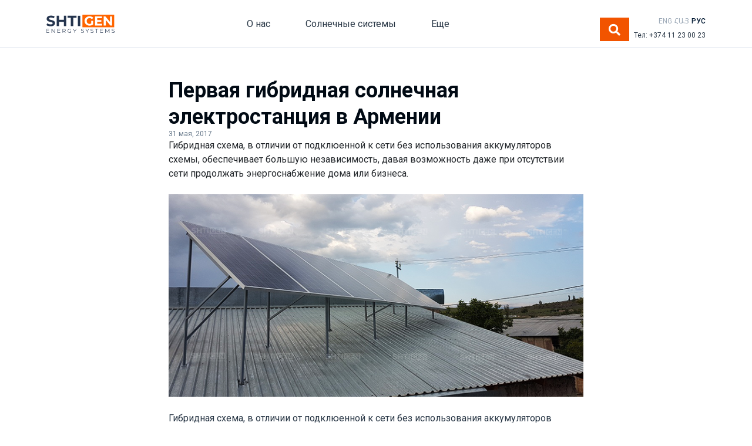

--- FILE ---
content_type: text/html; charset=UTF-8
request_url: https://shtigen.com/ru/blog/the-first-hybrid-pv-station-in-armenia/
body_size: 19373
content:
<!DOCTYPE html>
<html lang="ru-RU">
<head>
    <meta charset="utf-8">
    <meta http-equiv="X-UA-Compatible" content="IE=edge">
    <meta name="viewport" content="width=device-width, initial-scale=1">
    
    <link rel="stylesheet" href="https://stackpath.bootstrapcdn.com/bootstrap/4.1.3/css/bootstrap.min.css"
          integrity="sha384-MCw98/SFnGE8fJT3GXwEOngsV7Zt27NXFoaoApmYm81iuXoPkFOJwJ8ERdknLPMO" crossorigin="anonymous">
    <link href="https://shtigen.com/wp-content/themes/shtigen/blog.css" rel="stylesheet">
    <!-- HTML5 shim and Respond.js for IE8 support of HTML5 elements and media queries -->
    <!--[if lt IE 9]>
    <![endif]-->
	
	
	<!-- Yandex.Metrika counter -->
	<script type="text/javascript" >
	(function(m,e,t,r,i,k,a){m[i]=m[i]function(){(m[i].a=m[i].a[]).push(arguments)};
	var z = null;m[i].l=1*new Date();
	for (var j = 0; j < document.scripts.length; j++) {if (document.scripts[j].src === r) { return; }}
	k=e.createElement(t),a=e.getElementsByTagName(t)[0],k.async=1,k.src=r,a.parentNode.insertBefore(k,a)})
	(window, document, "script", "https://mc.yandex.ru/metrika/tag.js", "ym");

	ym(50309002, "init", {
	clickmap:true,
	trackLinks:true,
	accurateTrackBounce:true,
	webvisor:true
	});
	</script>
	<noscript><div><img src="https://mc.yandex.ru/watch/50309002" style="position:absolute; left:-9999px;" alt="" /></div></noscript>
	<!-- /Yandex.Metrika counter -->
	
	
    <meta name='robots' content='index, follow, max-image-preview:large, max-snippet:-1, max-video-preview:-1' />
	<style>img:is([sizes="auto" i], [sizes^="auto," i]) { contain-intrinsic-size: 3000px 1500px }</style>
	<link rel="alternate" href="https://shtigen.com/en/blog/armenian-first-hybrid-pv-solar-station/" hreflang="en" />
<link rel="alternate" href="https://shtigen.com/hy/blog/the-first-hybrid-pv-station-in-armenia/" hreflang="hy" />
<link rel="alternate" href="https://shtigen.com/ru/blog/the-first-hybrid-pv-station-in-armenia/" hreflang="ru" />

	<!-- This site is optimized with the Yoast SEO plugin v26.6 - https://yoast.com/wordpress/plugins/seo/ -->
	<title>Гибридная солнечная электростанция. - Shtigen .com</title>
	<meta name="description" content="Shtigen является первой компанией в Армении, установившей гибридную солнечную электростанцию. Гибридная электростанция даеть большую независимость." />
	<link rel="canonical" href="https://shtigen.com/ru/blog/the-first-hybrid-pv-station-in-armenia/" />
	<meta property="og:locale" content="ru_RU" />
	<meta property="og:locale:alternate" content="en_GB" />
	<meta property="og:locale:alternate" content="hy_AM" />
	<meta property="og:type" content="article" />
	<meta property="og:title" content="Гибридная солнечная электростанция. - Shtigen .com" />
	<meta property="og:description" content="Shtigen является первой компанией в Армении, установившей гибридную солнечную электростанцию. Гибридная электростанция даеть большую независимость." />
	<meta property="og:url" content="https://shtigen.com/ru/blog/the-first-hybrid-pv-station-in-armenia/" />
	<meta property="og:site_name" content="Shtigen" />
	<meta property="article:publisher" content="https://www.facebook.com/shtigen/" />
	<meta property="article:modified_time" content="2020-06-08T12:06:17+00:00" />
	<meta property="og:image" content="https://shtigen.com/wp-content/uploads/2019/09/The-first-hybrid-PV-station-in-Armenia-2.png" />
	<meta property="og:image:width" content="736" />
	<meta property="og:image:height" content="360" />
	<meta property="og:image:type" content="image/png" />
	<meta name="twitter:card" content="summary_large_image" />
	<script type="application/ld+json" class="yoast-schema-graph">{"@context":"https://schema.org","@graph":[{"@type":"WebPage","@id":"https://shtigen.com/ru/blog/the-first-hybrid-pv-station-in-armenia/","url":"https://shtigen.com/ru/blog/the-first-hybrid-pv-station-in-armenia/","name":"Гибридная солнечная электростанция. - Shtigen .com","isPartOf":{"@id":"https://shtigen.com/ru/#website"},"primaryImageOfPage":{"@id":"https://shtigen.com/ru/blog/the-first-hybrid-pv-station-in-armenia/#primaryimage"},"image":{"@id":"https://shtigen.com/ru/blog/the-first-hybrid-pv-station-in-armenia/#primaryimage"},"thumbnailUrl":"https://shtigen.com/wp-content/uploads/2019/09/The-first-hybrid-PV-station-in-Armenia-2.png","datePublished":"2017-05-31T08:05:37+00:00","dateModified":"2020-06-08T12:06:17+00:00","description":"Shtigen является первой компанией в Армении, установившей гибридную солнечную электростанцию. Гибридная электростанция даеть большую независимость.","breadcrumb":{"@id":"https://shtigen.com/ru/blog/the-first-hybrid-pv-station-in-armenia/#breadcrumb"},"inLanguage":"ru-RU","potentialAction":[{"@type":"ReadAction","target":["https://shtigen.com/ru/blog/the-first-hybrid-pv-station-in-armenia/"]}]},{"@type":"ImageObject","inLanguage":"ru-RU","@id":"https://shtigen.com/ru/blog/the-first-hybrid-pv-station-in-armenia/#primaryimage","url":"https://shtigen.com/wp-content/uploads/2019/09/The-first-hybrid-PV-station-in-Armenia-2.png","contentUrl":"https://shtigen.com/wp-content/uploads/2019/09/The-first-hybrid-PV-station-in-Armenia-2.png","width":736,"height":360},{"@type":"BreadcrumbList","@id":"https://shtigen.com/ru/blog/the-first-hybrid-pv-station-in-armenia/#breadcrumb","itemListElement":[{"@type":"ListItem","position":1,"name":"Գլխավոր","item":"https://shtigen.com/ru/"},{"@type":"ListItem","position":2,"name":"Blog","item":"https://shtigen.com/ru/blog/"},{"@type":"ListItem","position":3,"name":"Первая гибридная солнечная электростанция в Армении"}]},{"@type":"WebSite","@id":"https://shtigen.com/ru/#website","url":"https://shtigen.com/ru/","name":"Shtigen","description":"","publisher":{"@id":"https://shtigen.com/ru/#organization"},"potentialAction":[{"@type":"SearchAction","target":{"@type":"EntryPoint","urlTemplate":"https://shtigen.com/ru/?s={search_term_string}"},"query-input":{"@type":"PropertyValueSpecification","valueRequired":true,"valueName":"search_term_string"}}],"inLanguage":"ru-RU"},{"@type":"Organization","@id":"https://shtigen.com/ru/#organization","name":"Shtigen Energy Systems","url":"https://shtigen.com/ru/","logo":{"@type":"ImageObject","inLanguage":"ru-RU","@id":"https://shtigen.com/ru/#/schema/logo/image/","url":"https://shtigen.com/wp-content/uploads/2019/09/SHTIGEN-logo-01-upd.svg","contentUrl":"https://shtigen.com/wp-content/uploads/2019/09/SHTIGEN-logo-01-upd.svg","width":1,"height":1,"caption":"Shtigen Energy Systems"},"image":{"@id":"https://shtigen.com/ru/#/schema/logo/image/"},"sameAs":["https://www.facebook.com/shtigen/"]}]}</script>
	<!-- / Yoast SEO plugin. -->


		<style>
			.lazyload,
			.lazyloading {
				max-width: 100%;
			}
		</style>
		<script type="text/javascript">
/* <![CDATA[ */
window._wpemojiSettings = {"baseUrl":"https:\/\/s.w.org\/images\/core\/emoji\/16.0.1\/72x72\/","ext":".png","svgUrl":"https:\/\/s.w.org\/images\/core\/emoji\/16.0.1\/svg\/","svgExt":".svg","source":{"concatemoji":"https:\/\/shtigen.com\/wp-includes\/js\/wp-emoji-release.min.js?ver=6.8.3"}};
/*! This file is auto-generated */
!function(s,n){var o,i,e;function c(e){try{var t={supportTests:e,timestamp:(new Date).valueOf()};sessionStorage.setItem(o,JSON.stringify(t))}catch(e){}}function p(e,t,n){e.clearRect(0,0,e.canvas.width,e.canvas.height),e.fillText(t,0,0);var t=new Uint32Array(e.getImageData(0,0,e.canvas.width,e.canvas.height).data),a=(e.clearRect(0,0,e.canvas.width,e.canvas.height),e.fillText(n,0,0),new Uint32Array(e.getImageData(0,0,e.canvas.width,e.canvas.height).data));return t.every(function(e,t){return e===a[t]})}function u(e,t){e.clearRect(0,0,e.canvas.width,e.canvas.height),e.fillText(t,0,0);for(var n=e.getImageData(16,16,1,1),a=0;a<n.data.length;a++)if(0!==n.data[a])return!1;return!0}function f(e,t,n,a){switch(t){case"flag":return n(e,"\ud83c\udff3\ufe0f\u200d\u26a7\ufe0f","\ud83c\udff3\ufe0f\u200b\u26a7\ufe0f")?!1:!n(e,"\ud83c\udde8\ud83c\uddf6","\ud83c\udde8\u200b\ud83c\uddf6")&&!n(e,"\ud83c\udff4\udb40\udc67\udb40\udc62\udb40\udc65\udb40\udc6e\udb40\udc67\udb40\udc7f","\ud83c\udff4\u200b\udb40\udc67\u200b\udb40\udc62\u200b\udb40\udc65\u200b\udb40\udc6e\u200b\udb40\udc67\u200b\udb40\udc7f");case"emoji":return!a(e,"\ud83e\udedf")}return!1}function g(e,t,n,a){var r="undefined"!=typeof WorkerGlobalScope&&self instanceof WorkerGlobalScope?new OffscreenCanvas(300,150):s.createElement("canvas"),o=r.getContext("2d",{willReadFrequently:!0}),i=(o.textBaseline="top",o.font="600 32px Arial",{});return e.forEach(function(e){i[e]=t(o,e,n,a)}),i}function t(e){var t=s.createElement("script");t.src=e,t.defer=!0,s.head.appendChild(t)}"undefined"!=typeof Promise&&(o="wpEmojiSettingsSupports",i=["flag","emoji"],n.supports={everything:!0,everythingExceptFlag:!0},e=new Promise(function(e){s.addEventListener("DOMContentLoaded",e,{once:!0})}),new Promise(function(t){var n=function(){try{var e=JSON.parse(sessionStorage.getItem(o));if("object"==typeof e&&"number"==typeof e.timestamp&&(new Date).valueOf()<e.timestamp+604800&&"object"==typeof e.supportTests)return e.supportTests}catch(e){}return null}();if(!n){if("undefined"!=typeof Worker&&"undefined"!=typeof OffscreenCanvas&&"undefined"!=typeof URL&&URL.createObjectURL&&"undefined"!=typeof Blob)try{var e="postMessage("+g.toString()+"("+[JSON.stringify(i),f.toString(),p.toString(),u.toString()].join(",")+"));",a=new Blob([e],{type:"text/javascript"}),r=new Worker(URL.createObjectURL(a),{name:"wpTestEmojiSupports"});return void(r.onmessage=function(e){c(n=e.data),r.terminate(),t(n)})}catch(e){}c(n=g(i,f,p,u))}t(n)}).then(function(e){for(var t in e)n.supports[t]=e[t],n.supports.everything=n.supports.everything&&n.supports[t],"flag"!==t&&(n.supports.everythingExceptFlag=n.supports.everythingExceptFlag&&n.supports[t]);n.supports.everythingExceptFlag=n.supports.everythingExceptFlag&&!n.supports.flag,n.DOMReady=!1,n.readyCallback=function(){n.DOMReady=!0}}).then(function(){return e}).then(function(){var e;n.supports.everything||(n.readyCallback(),(e=n.source||{}).concatemoji?t(e.concatemoji):e.wpemoji&&e.twemoji&&(t(e.twemoji),t(e.wpemoji)))}))}((window,document),window._wpemojiSettings);
/* ]]> */
</script>
<style id='wp-emoji-styles-inline-css' type='text/css'>

	img.wp-smiley, img.emoji {
		display: inline !important;
		border: none !important;
		box-shadow: none !important;
		height: 1em !important;
		width: 1em !important;
		margin: 0 0.07em !important;
		vertical-align: -0.1em !important;
		background: none !important;
		padding: 0 !important;
	}
</style>
<link rel='stylesheet' id='wp-block-library-css' href='https://shtigen.com/wp-includes/css/dist/block-library/style.min.css?ver=6.8.3' type='text/css' media='all' />
<style id='classic-theme-styles-inline-css' type='text/css'>
/*! This file is auto-generated */
.wp-block-button__link{color:#fff;background-color:#32373c;border-radius:9999px;box-shadow:none;text-decoration:none;padding:calc(.667em + 2px) calc(1.333em + 2px);font-size:1.125em}.wp-block-file__button{background:#32373c;color:#fff;text-decoration:none}
</style>
<style id='wp-job-openings-blocks-style-inline-css' type='text/css'>
.wp-block-create-block-wjo-block{background-color:#21759b;border:1px dotted red;color:#fff;padding:2px}.awsm-b-row{display:-webkit-box;display:-ms-flexbox;display:-webkit-flex;display:flex;display:flexbox;-webkit-flex-flow:row wrap;margin:0 -15px;-webkit-box-orient:horizontal;-webkit-box-direction:normal;-ms-flex-flow:row wrap;flex-flow:row wrap}.awsm-b-row,.awsm-b-row *,.awsm-b-row :after,.awsm-b-row :before{-webkit-box-sizing:border-box;box-sizing:border-box}.awsm-b-grid-item{display:-webkit-box;display:-ms-flexbox;display:-webkit-flex;display:flex;float:left;padding:0 15px!important;width:33.333%;-webkit-box-orient:vertical;-webkit-box-direction:normal;-ms-flex-direction:column;flex-direction:column;-webkit-flex-direction:column}.awsm-b-grid-col-4 .awsm-b-grid-item{width:25%}.awsm-b-grid-col-2 .awsm-b-grid-item{width:50%}.awsm-b-grid-col .awsm-b-grid-item{width:100%}.awsm-b-job-hide{display:none!important}.awsm-job-show{display:block!important}.awsm-b-job-item{background:#fff;font-size:14px;padding:20px}a.awsm-b-job-item{text-decoration:none!important}.awsm-b-grid-item .awsm-b-job-item{border:1px solid #dddfe3;border-radius:2px;-webkit-box-shadow:0 1px 4px 0 rgba(0,0,0,.05);box-shadow:0 1px 4px 0 rgba(0,0,0,.05);display:-webkit-box;display:-ms-flexbox;display:-webkit-flex;display:flex;margin-bottom:30px;-webkit-box-orient:vertical;-webkit-box-direction:normal;-ms-flex-direction:column;flex-direction:column;-webkit-flex-direction:column;-webkit-box-flex:1;-ms-flex-positive:1;flex-grow:1;-webkit-flex-grow:1;-webkit-transition:all .3s ease;transition:all .3s ease}.awsm-b-grid-item .awsm-b-job-item:focus,.awsm-b-grid-item .awsm-b-job-item:hover{-webkit-box-shadow:0 3px 15px -5px rgba(0,0,0,.2);box-shadow:0 3px 15px -5px rgba(0,0,0,.2)}.awsm-b-grid-item .awsm-job-featured-image{margin-bottom:14px}.awsm-b-job-item h2.awsm-b-job-post-title{font-size:18px;margin:0 0 15px;text-align:left}.awsm-b-job-item h2.awsm-b-job-post-title a{font-size:18px}.awsm-b-grid-item .awsm-job-info{margin-bottom:10px;min-height:83px}.awsm-b-grid-item .awsm-job-info p{margin:0 0 8px}.awsm-b-job-wrap:after{clear:both;content:"";display:table}.awsm-b-filter-wrap,.awsm-b-filter-wrap *{-webkit-box-sizing:border-box;box-sizing:border-box}.awsm-b-filter-wrap{margin:0 -10px 20px}.awsm-b-filter-wrap form{display:-webkit-box;display:-webkit-flex;display:-ms-flexbox;display:flex;-webkit-flex-wrap:wrap;-ms-flex-wrap:wrap;flex-wrap:wrap}.awsm-b-filter-wrap .awsm-b-filter-items{display:none}.awsm-b-filter-wrap.awsm-b-full-width-search-filter-wrap .awsm-b-filter-item-search,.awsm-b-filter-wrap.awsm-b-full-width-search-filter-wrap .awsm-b-filter-items,.awsm-b-filter-wrap.awsm-b-no-search-filter-wrap .awsm-b-filter-items{width:100%}.awsm-b-filter-toggle{border:1px solid #ccc;border-radius:4px;display:-webkit-box;display:-webkit-flex;display:-ms-flexbox;display:flex;-webkit-flex-flow:wrap;-ms-flex-flow:wrap;flex-flow:wrap;margin:0 10px 10px;outline:none!important;padding:12px;width:46px}.awsm-b-filter-toggle.awsm-on{background:#ccc}.awsm-b-filter-toggle svg{height:20px;width:20px}.awsm-b-filter-wrap.awsm-b-no-search-filter-wrap .awsm-b-filter-toggle{width:100%;-webkit-box-align:center;-webkit-align-items:center;-ms-flex-align:center;align-items:center;-webkit-box-pack:justify;-webkit-justify-content:space-between;-ms-flex-pack:justify;justify-content:space-between;text-decoration:none}.awsm-b-filter-wrap.awsm-b-no-search-filter-wrap .awsm-b-filter-toggle svg{height:22px;width:22px}@media(min-width:768px){.awsm-b-filter-wrap .awsm-b-filter-items{display:-webkit-box!important;display:-webkit-flex!important;display:-ms-flexbox!important;display:flex!important;-webkit-flex-wrap:wrap;-ms-flex-wrap:wrap;flex-wrap:wrap;width:calc(100% - 250px)}.awsm-b-filter-toggle{display:none}.awsm-b-filter-item-search{width:250px}}.awsm-b-filter-wrap .awsm-b-filter-item{padding:0 10px 10px}.awsm-b-filter-item-search{padding:0 10px 10px;position:relative}@media(max-width:768px){.awsm-b-filter-wrap .awsm-b-filter-items{width:100%}.awsm-b-filter-item-search{width:calc(100% - 66px)}.awsm-b-filter-wrap .awsm-b-filter-item .awsm-selectric-wrapper{min-width:100%}}.awsm-b-filter-wrap .awsm-b-filter-item .awsm-b-job-form-control{min-height:48px;padding-right:58px}.awsm-b-filter-item-search .awsm-b-job-form-control{min-height:48px;padding-right:48px}.awsm-b-filter-item-search-in{position:relative}.awsm-b-filter-item-search .awsm-b-job-search-icon-wrapper{color:#ccc;cursor:pointer;font-size:16px;height:100%;line-height:48px;position:absolute;right:0;text-align:center;top:0;width:48px}.awsm-b-jobs-none-container{padding:25px}.awsm-b-jobs-none-container p{margin:0;padding:5px}.awsm-b-row .awsm-b-jobs-pagination{padding:0 15px;width:100%}.awsm-b-jobs-pagination{float:left;width:100%}.awsm-b-load-more-main a.awsm-b-load-more,.awsm-load-more-classic a.page-numbers{background:#fff;border:1px solid #dddfe3;-webkit-box-shadow:0 1px 4px 0 rgba(0,0,0,.05);box-shadow:0 1px 4px 0 rgba(0,0,0,.05);display:block;margin:0!important;outline:none!important;padding:20px;text-align:center;text-decoration:none!important;-webkit-transition:all .3s ease;transition:all .3s ease}.awsm-load-more-classic a.page-numbers,.awsm-load-more-classic span.page-numbers{font-size:90%;padding:5px 10px}.awsm-load-more-classic{text-align:center}.awsm-b-load-more-main a.awsm-load-more:focus,.awsm-b-load-more-main a.awsm-load-more:hover,.awsm-load-more-classic a.page-numbers:focus,.awsm-load-more-classic a.page-numbers:hover{-webkit-box-shadow:0 3px 15px -5px rgba(0,0,0,.2);box-shadow:0 3px 15px -5px rgba(0,0,0,.2)}.awsm-b-jobs-pagination.awsm-load-more-classic ul{list-style:none;margin:0;padding:0}.awsm-b-jobs-pagination.awsm-load-more-classic ul li{display:inline-block}.awsm-b-lists{border:1px solid #ededed}.awsm-b-list-item{width:100%}.awsm-b-list-item h2.awsm-job-b-post-title{margin-bottom:0}.awsm-b-list-item .awsm-job-featured-image{float:left;margin-right:10px}.awsm-b-list-item .awsm-job-featured-image img{height:50px;width:50px}.awsm-b-list-item .awsm-b-job-item{border-bottom:1px solid rgba(0,0,0,.13)}.awsm-b-list-item .awsm-b-job-item:after{clear:both;content:"";display:table}.awsm-b-list-left-col{float:left;width:50%}.awsm-b-list-right-col{float:left;text-align:right;width:50%}.awsm-b-list-item .awsm-job-specification-wrapper{display:inline-block;vertical-align:middle}.awsm-b-list-item .awsm-job-specification-item{display:inline-block;margin:0 15px 0 0;vertical-align:middle}a.awsm-b-job-item .awsm-job-specification-item{color:#4c4c4c}.awsm-b-list-item .awsm-job-more-container{display:inline-block;vertical-align:middle}.awsm-job-more-container .awsm-job-more span:before{content:"→"}.awsm-b-lists .awsm-b-jobs-pagination{margin-top:30px}.awsm-job-specification-item>[class^=awsm-job-icon-]{margin-right:6px}.awsm-job-specification-term:after{content:", "}.awsm-job-specification-term:last-child:after{content:""}.awsm-job-single-wrap,.awsm-job-single-wrap *,.awsm-job-single-wrap :after,.awsm-job-single-wrap :before{-webkit-box-sizing:border-box;box-sizing:border-box}.awsm-job-single-wrap{margin-bottom:1.3em}.awsm-job-single-wrap:after{clear:both;content:"";display:table}.awsm-job-content{padding-bottom:32px}.awsm-job-single-wrap.awsm-col-2 .awsm-job-content{float:left;padding-right:15px;width:55%}.awsm-job-single-wrap.awsm-col-2 .awsm-job-form{float:left;padding-left:15px;width:45%}.awsm-job-head,.awsm_job_spec_above_content{margin-bottom:20px}.awsm-job-head h1{margin:0 0 20px}.awsm-job-list-info span{margin-right:10px}.awsm-job-single-wrap .awsm-job-expiration-label{font-weight:700}.awsm-job-form-inner{background:#fff;border:1px solid #dddfe3;padding:35px}.awsm-job-form-inner h2{margin:0 0 30px}.awsm-job-form-group{margin-bottom:20px}.awsm-job-form-group input[type=checkbox],.awsm-job-form-group input[type=radio]{margin-right:5px}.awsm-job-form-group label{display:block;margin-bottom:10px}.awsm-job-form-options-container label,.awsm-job-inline-group label{display:inline;font-weight:400}.awsm-b-job-form-control{display:block;width:100%}.awsm-job-form-options-container span{display:inline-block;margin-bottom:10px;margin-left:10px}.awsm-job-submit{background:#0195ff;border:1px solid #0195ff;color:#fff;padding:10px 30px}.awsm-job-submit:focus,.awsm-job-submit:hover{background:rgba(0,0,0,0);color:#0195ff}.awsm-job-form-error{color:#db4c4c;font-weight:500}.awsm-b-job-form-control.awsm-job-form-error,.awsm-b-job-form-control.awsm-job-form-error:focus{border:1px solid #db4c4c}.awsm-error-message,.awsm-success-message{padding:12px 25px}.awsm-error-message p:empty,.awsm-success-message p:empty{display:none}.awsm-error-message p,.awsm-success-message p{margin:0!important;padding:0!important}.awsm-success-message{border:1px solid #1ea508}.awsm-error-message{border:1px solid #db4c4c}ul.awsm-error-message li{line-height:1.8em;margin-left:1.2em}.awsm-expired-message{padding:25px}.awsm-expired-message p{margin:1em 0}.awsm-job-container{margin:0 auto;max-width:1170px;padding:50px 0;width:100%}.awsm-jobs-loading{position:relative}.awsm-b-job-listings:after{content:"";height:100%;left:0;opacity:0;position:absolute;top:0;-webkit-transition:all .3s ease;transition:all .3s ease;visibility:hidden;width:100%}.awsm-b-job-listings.awsm-jobs-loading:after{opacity:1;visibility:visible}.awsm-b-sr-only{height:1px;margin:-1px;overflow:hidden;padding:0;position:absolute;width:1px;clip:rect(0,0,0,0);border:0}@media(max-width:1024px){.awsm-b-grid-col-4 .awsm-b-grid-item{width:33.333%}}@media(max-width:992px){.awsm-job-single-wrap.awsm-col-2 .awsm-job-content{padding-right:0;width:100%}.awsm-job-single-wrap.awsm-col-2 .awsm-job-form{padding-left:0;width:100%}}@media(max-width:768px){.awsm-b-grid-col-3 .awsm-b-grid-item,.awsm-b-grid-col-4 .awsm-b-grid-item,.awsm-b-grid-item{width:50%}.awsm-b-list-left-col{padding-bottom:10px;width:100%}.awsm-b-list-right-col{text-align:left;width:100%}}@media(max-width:648px){.awsm-b-grid-col-2 .awsm-b-grid-item,.awsm-b-grid-col-3 .awsm-b-grid-item,.awsm-b-grid-col-4 .awsm-b-grid-item,.awsm-b-grid-item{width:100%}.awsm-b-list-item .awsm-job-specification-wrapper{display:block;float:none;padding-bottom:5px}.awsm-b-list-item .awsm-job-more-container{display:block;float:none}}.awsm-job-form-plugin-style .awsm-b-job-form-control{border:1px solid #ccc;border-radius:4px;color:#060606;display:block;font:inherit;line-height:1;min-height:46px;padding:8px 15px;-webkit-transition:all .3s ease;transition:all .3s ease;width:100%}.awsm-job-form-plugin-style .awsm-b-job-form-control:focus{border-color:#060606;-webkit-box-shadow:none;box-shadow:none;outline:none}.awsm-job-form-plugin-style .awsm-b-job-form-control.awsm-job-form-error{border-color:#db4c4c}.awsm-job-form-plugin-style textarea.awsm-b-job-form-control{min-height:80px}.awsm-job-form-plugin-style .awsm-application-submit-btn,.awsm-job-form-plugin-style .awsm-jobs-primary-button{background:#060606;border-radius:45px;color:#fff;padding:16px 32px;-webkit-transition:all .3s ease;transition:all .3s ease}.awsm-job-form-plugin-style .awsm-application-submit-btn:focus,.awsm-job-form-plugin-style .awsm-application-submit-btn:hover,.awsm-job-form-plugin-style .awsm-jobs-primary-button:focus,.awsm-job-form-plugin-style .awsm-jobs-primary-button:hover{background:#060606;color:#fff;outline:none}.awsm-job-form-plugin-style .awsm-jobs-primary-button{cursor:pointer}.awsm-job-form-plugin-style .awsm-jobs-primary-button:disabled{opacity:.5;pointer-events:none}.awsm-job-form-plugin-style .awsm-selectric{border-color:#ccc;border-radius:4px;-webkit-box-shadow:none;box-shadow:none}.awsm-job-form-plugin-style .awsm-selectric-open .awsm-selectric{border-color:#060606}.awsm-job-form-plugin-style .awsm-selectric .label{margin-left:15px}.awsm-jobs-is-block-theme .site-branding{padding:0 2.1rem}.awsm-jobs-is-block-theme .site-content{padding:0 2.1rem 3rem}.awsm-jobs-is-block-theme .site-title{margin-bottom:0}.awsm-b-job-wrap,.awsm-b-job-wrap *{-webkit-box-sizing:border-box;box-sizing:border-box}

</style>
<link rel='stylesheet' id='awsm-jobs-general-css' href='https://shtigen.com/wp-content/plugins/wp-job-openings/assets/css/general.min.css?ver=3.5.4' type='text/css' media='all' />
<link rel='stylesheet' id='awsm-jobs-style-css' href='https://shtigen.com/wp-content/plugins/wp-job-openings/assets/css/style.min.css?ver=3.5.4' type='text/css' media='all' />
<style id='global-styles-inline-css' type='text/css'>
:root{--wp--preset--aspect-ratio--square: 1;--wp--preset--aspect-ratio--4-3: 4/3;--wp--preset--aspect-ratio--3-4: 3/4;--wp--preset--aspect-ratio--3-2: 3/2;--wp--preset--aspect-ratio--2-3: 2/3;--wp--preset--aspect-ratio--16-9: 16/9;--wp--preset--aspect-ratio--9-16: 9/16;--wp--preset--color--black: #000000;--wp--preset--color--cyan-bluish-gray: #abb8c3;--wp--preset--color--white: #ffffff;--wp--preset--color--pale-pink: #f78da7;--wp--preset--color--vivid-red: #cf2e2e;--wp--preset--color--luminous-vivid-orange: #ff6900;--wp--preset--color--luminous-vivid-amber: #fcb900;--wp--preset--color--light-green-cyan: #7bdcb5;--wp--preset--color--vivid-green-cyan: #00d084;--wp--preset--color--pale-cyan-blue: #8ed1fc;--wp--preset--color--vivid-cyan-blue: #0693e3;--wp--preset--color--vivid-purple: #9b51e0;--wp--preset--gradient--vivid-cyan-blue-to-vivid-purple: linear-gradient(135deg,rgba(6,147,227,1) 0%,rgb(155,81,224) 100%);--wp--preset--gradient--light-green-cyan-to-vivid-green-cyan: linear-gradient(135deg,rgb(122,220,180) 0%,rgb(0,208,130) 100%);--wp--preset--gradient--luminous-vivid-amber-to-luminous-vivid-orange: linear-gradient(135deg,rgba(252,185,0,1) 0%,rgba(255,105,0,1) 100%);--wp--preset--gradient--luminous-vivid-orange-to-vivid-red: linear-gradient(135deg,rgba(255,105,0,1) 0%,rgb(207,46,46) 100%);--wp--preset--gradient--very-light-gray-to-cyan-bluish-gray: linear-gradient(135deg,rgb(238,238,238) 0%,rgb(169,184,195) 100%);--wp--preset--gradient--cool-to-warm-spectrum: linear-gradient(135deg,rgb(74,234,220) 0%,rgb(151,120,209) 20%,rgb(207,42,186) 40%,rgb(238,44,130) 60%,rgb(251,105,98) 80%,rgb(254,248,76) 100%);--wp--preset--gradient--blush-light-purple: linear-gradient(135deg,rgb(255,206,236) 0%,rgb(152,150,240) 100%);--wp--preset--gradient--blush-bordeaux: linear-gradient(135deg,rgb(254,205,165) 0%,rgb(254,45,45) 50%,rgb(107,0,62) 100%);--wp--preset--gradient--luminous-dusk: linear-gradient(135deg,rgb(255,203,112) 0%,rgb(199,81,192) 50%,rgb(65,88,208) 100%);--wp--preset--gradient--pale-ocean: linear-gradient(135deg,rgb(255,245,203) 0%,rgb(182,227,212) 50%,rgb(51,167,181) 100%);--wp--preset--gradient--electric-grass: linear-gradient(135deg,rgb(202,248,128) 0%,rgb(113,206,126) 100%);--wp--preset--gradient--midnight: linear-gradient(135deg,rgb(2,3,129) 0%,rgb(40,116,252) 100%);--wp--preset--font-size--small: 13px;--wp--preset--font-size--medium: 20px;--wp--preset--font-size--large: 36px;--wp--preset--font-size--x-large: 42px;--wp--preset--spacing--20: 0.44rem;--wp--preset--spacing--30: 0.67rem;--wp--preset--spacing--40: 1rem;--wp--preset--spacing--50: 1.5rem;--wp--preset--spacing--60: 2.25rem;--wp--preset--spacing--70: 3.38rem;--wp--preset--spacing--80: 5.06rem;--wp--preset--shadow--natural: 6px 6px 9px rgba(0, 0, 0, 0.2);--wp--preset--shadow--deep: 12px 12px 50px rgba(0, 0, 0, 0.4);--wp--preset--shadow--sharp: 6px 6px 0px rgba(0, 0, 0, 0.2);--wp--preset--shadow--outlined: 6px 6px 0px -3px rgba(255, 255, 255, 1), 6px 6px rgba(0, 0, 0, 1);--wp--preset--shadow--crisp: 6px 6px 0px rgba(0, 0, 0, 1);}:where(.is-layout-flex){gap: 0.5em;}:where(.is-layout-grid){gap: 0.5em;}body .is-layout-flex{display: flex;}.is-layout-flex{flex-wrap: wrap;align-items: center;}.is-layout-flex > :is(*, div){margin: 0;}body .is-layout-grid{display: grid;}.is-layout-grid > :is(*, div){margin: 0;}:where(.wp-block-columns.is-layout-flex){gap: 2em;}:where(.wp-block-columns.is-layout-grid){gap: 2em;}:where(.wp-block-post-template.is-layout-flex){gap: 1.25em;}:where(.wp-block-post-template.is-layout-grid){gap: 1.25em;}.has-black-color{color: var(--wp--preset--color--black) !important;}.has-cyan-bluish-gray-color{color: var(--wp--preset--color--cyan-bluish-gray) !important;}.has-white-color{color: var(--wp--preset--color--white) !important;}.has-pale-pink-color{color: var(--wp--preset--color--pale-pink) !important;}.has-vivid-red-color{color: var(--wp--preset--color--vivid-red) !important;}.has-luminous-vivid-orange-color{color: var(--wp--preset--color--luminous-vivid-orange) !important;}.has-luminous-vivid-amber-color{color: var(--wp--preset--color--luminous-vivid-amber) !important;}.has-light-green-cyan-color{color: var(--wp--preset--color--light-green-cyan) !important;}.has-vivid-green-cyan-color{color: var(--wp--preset--color--vivid-green-cyan) !important;}.has-pale-cyan-blue-color{color: var(--wp--preset--color--pale-cyan-blue) !important;}.has-vivid-cyan-blue-color{color: var(--wp--preset--color--vivid-cyan-blue) !important;}.has-vivid-purple-color{color: var(--wp--preset--color--vivid-purple) !important;}.has-black-background-color{background-color: var(--wp--preset--color--black) !important;}.has-cyan-bluish-gray-background-color{background-color: var(--wp--preset--color--cyan-bluish-gray) !important;}.has-white-background-color{background-color: var(--wp--preset--color--white) !important;}.has-pale-pink-background-color{background-color: var(--wp--preset--color--pale-pink) !important;}.has-vivid-red-background-color{background-color: var(--wp--preset--color--vivid-red) !important;}.has-luminous-vivid-orange-background-color{background-color: var(--wp--preset--color--luminous-vivid-orange) !important;}.has-luminous-vivid-amber-background-color{background-color: var(--wp--preset--color--luminous-vivid-amber) !important;}.has-light-green-cyan-background-color{background-color: var(--wp--preset--color--light-green-cyan) !important;}.has-vivid-green-cyan-background-color{background-color: var(--wp--preset--color--vivid-green-cyan) !important;}.has-pale-cyan-blue-background-color{background-color: var(--wp--preset--color--pale-cyan-blue) !important;}.has-vivid-cyan-blue-background-color{background-color: var(--wp--preset--color--vivid-cyan-blue) !important;}.has-vivid-purple-background-color{background-color: var(--wp--preset--color--vivid-purple) !important;}.has-black-border-color{border-color: var(--wp--preset--color--black) !important;}.has-cyan-bluish-gray-border-color{border-color: var(--wp--preset--color--cyan-bluish-gray) !important;}.has-white-border-color{border-color: var(--wp--preset--color--white) !important;}.has-pale-pink-border-color{border-color: var(--wp--preset--color--pale-pink) !important;}.has-vivid-red-border-color{border-color: var(--wp--preset--color--vivid-red) !important;}.has-luminous-vivid-orange-border-color{border-color: var(--wp--preset--color--luminous-vivid-orange) !important;}.has-luminous-vivid-amber-border-color{border-color: var(--wp--preset--color--luminous-vivid-amber) !important;}.has-light-green-cyan-border-color{border-color: var(--wp--preset--color--light-green-cyan) !important;}.has-vivid-green-cyan-border-color{border-color: var(--wp--preset--color--vivid-green-cyan) !important;}.has-pale-cyan-blue-border-color{border-color: var(--wp--preset--color--pale-cyan-blue) !important;}.has-vivid-cyan-blue-border-color{border-color: var(--wp--preset--color--vivid-cyan-blue) !important;}.has-vivid-purple-border-color{border-color: var(--wp--preset--color--vivid-purple) !important;}.has-vivid-cyan-blue-to-vivid-purple-gradient-background{background: var(--wp--preset--gradient--vivid-cyan-blue-to-vivid-purple) !important;}.has-light-green-cyan-to-vivid-green-cyan-gradient-background{background: var(--wp--preset--gradient--light-green-cyan-to-vivid-green-cyan) !important;}.has-luminous-vivid-amber-to-luminous-vivid-orange-gradient-background{background: var(--wp--preset--gradient--luminous-vivid-amber-to-luminous-vivid-orange) !important;}.has-luminous-vivid-orange-to-vivid-red-gradient-background{background: var(--wp--preset--gradient--luminous-vivid-orange-to-vivid-red) !important;}.has-very-light-gray-to-cyan-bluish-gray-gradient-background{background: var(--wp--preset--gradient--very-light-gray-to-cyan-bluish-gray) !important;}.has-cool-to-warm-spectrum-gradient-background{background: var(--wp--preset--gradient--cool-to-warm-spectrum) !important;}.has-blush-light-purple-gradient-background{background: var(--wp--preset--gradient--blush-light-purple) !important;}.has-blush-bordeaux-gradient-background{background: var(--wp--preset--gradient--blush-bordeaux) !important;}.has-luminous-dusk-gradient-background{background: var(--wp--preset--gradient--luminous-dusk) !important;}.has-pale-ocean-gradient-background{background: var(--wp--preset--gradient--pale-ocean) !important;}.has-electric-grass-gradient-background{background: var(--wp--preset--gradient--electric-grass) !important;}.has-midnight-gradient-background{background: var(--wp--preset--gradient--midnight) !important;}.has-small-font-size{font-size: var(--wp--preset--font-size--small) !important;}.has-medium-font-size{font-size: var(--wp--preset--font-size--medium) !important;}.has-large-font-size{font-size: var(--wp--preset--font-size--large) !important;}.has-x-large-font-size{font-size: var(--wp--preset--font-size--x-large) !important;}
:where(.wp-block-post-template.is-layout-flex){gap: 1.25em;}:where(.wp-block-post-template.is-layout-grid){gap: 1.25em;}
:where(.wp-block-columns.is-layout-flex){gap: 2em;}:where(.wp-block-columns.is-layout-grid){gap: 2em;}
:root :where(.wp-block-pullquote){font-size: 1.5em;line-height: 1.6;}
</style>
<link rel='stylesheet' id='contact-form-7-css' href='https://shtigen.com/wp-content/plugins/contact-form-7/includes/css/styles.css?ver=6.1.3' type='text/css' media='all' />
<link rel='stylesheet' id='fancybox-css' href='https://shtigen.com/wp-content/plugins/easy-fancybox/fancybox/1.5.4/jquery.fancybox.min.css?ver=6.8.3' type='text/css' media='screen' />
<style id='fancybox-inline-css' type='text/css'>
#fancybox-outer{background:#ffffff}#fancybox-content{background:#ffffff;border-color:#ffffff;color:#000000;}#fancybox-title,#fancybox-title-float-main{color:#fff}
</style>
<script type="text/javascript" src="https://shtigen.com/wp-includes/js/jquery/jquery.min.js?ver=3.7.1" id="jquery-core-js"></script>
<script type="text/javascript" src="https://shtigen.com/wp-includes/js/jquery/jquery-migrate.min.js?ver=3.4.1" id="jquery-migrate-js"></script>
<link rel="https://api.w.org/" href="https://shtigen.com/wp-json/" /><link rel="EditURI" type="application/rsd+xml" title="RSD" href="https://shtigen.com/xmlrpc.php?rsd" />
<meta name="generator" content="WordPress 6.8.3" />
<link rel='shortlink' href='https://shtigen.com/?p=2031' />
<link rel="alternate" title="oEmbed (JSON)" type="application/json+oembed" href="https://shtigen.com/wp-json/oembed/1.0/embed?url=https%3A%2F%2Fshtigen.com%2Fru%2Fblog%2Fthe-first-hybrid-pv-station-in-armenia%2F" />
<link rel="alternate" title="oEmbed (XML)" type="text/xml+oembed" href="https://shtigen.com/wp-json/oembed/1.0/embed?url=https%3A%2F%2Fshtigen.com%2Fru%2Fblog%2Fthe-first-hybrid-pv-station-in-armenia%2F&#038;format=xml" />
		<script>
			document.documentElement.className = document.documentElement.className.replace('no-js', 'js');
		</script>
				<style>
			.no-js img.lazyload {
				display: none;
			}

			figure.wp-block-image img.lazyloading {
				min-width: 150px;
			}

			.lazyload,
			.lazyloading {
				--smush-placeholder-width: 100px;
				--smush-placeholder-aspect-ratio: 1/1;
				width: var(--smush-image-width, var(--smush-placeholder-width)) !important;
				aspect-ratio: var(--smush-image-aspect-ratio, var(--smush-placeholder-aspect-ratio)) !important;
			}

						.lazyload, .lazyloading {
				opacity: 0;
			}

			.lazyloaded {
				opacity: 1;
				transition: opacity 400ms;
				transition-delay: 0ms;
			}

					</style>
		<meta name="generator" content="Powered by Slider Revolution 6.5.9 - responsive, Mobile-Friendly Slider Plugin for WordPress with comfortable drag and drop interface." />
<link rel="icon" href="https://shtigen.com/wp-content/uploads/2019/09/cropped-SHTIGEN-favicon-512-32x32.png" sizes="32x32" />
<link rel="icon" href="https://shtigen.com/wp-content/uploads/2019/09/cropped-SHTIGEN-favicon-512-192x192.png" sizes="192x192" />
<link rel="apple-touch-icon" href="https://shtigen.com/wp-content/uploads/2019/09/cropped-SHTIGEN-favicon-512-180x180.png" />
<meta name="msapplication-TileImage" content="https://shtigen.com/wp-content/uploads/2019/09/cropped-SHTIGEN-favicon-512-270x270.png" />
<script type="text/javascript">function setREVStartSize(e){
			//window.requestAnimationFrame(function() {				 
				window.RSIW = window.RSIW===undefined ? window.innerWidth : window.RSIW;	
				window.RSIH = window.RSIH===undefined ? window.innerHeight : window.RSIH;	
				try {								
					var pw = document.getElementById(e.c).parentNode.offsetWidth,
						newh;
					pw = pw===0 || isNaN(pw) ? window.RSIW : pw;
					e.tabw = e.tabw===undefined ? 0 : parseInt(e.tabw);
					e.thumbw = e.thumbw===undefined ? 0 : parseInt(e.thumbw);
					e.tabh = e.tabh===undefined ? 0 : parseInt(e.tabh);
					e.thumbh = e.thumbh===undefined ? 0 : parseInt(e.thumbh);
					e.tabhide = e.tabhide===undefined ? 0 : parseInt(e.tabhide);
					e.thumbhide = e.thumbhide===undefined ? 0 : parseInt(e.thumbhide);
					e.mh = e.mh===undefined || e.mh=="" || e.mh==="auto" ? 0 : parseInt(e.mh,0);		
					if(e.layout==="fullscreen" || e.l==="fullscreen") 						
						newh = Math.max(e.mh,window.RSIH);					
					else{					
						e.gw = Array.isArray(e.gw) ? e.gw : [e.gw];
						for (var i in e.rl) if (e.gw[i]===undefined || e.gw[i]===0) e.gw[i] = e.gw[i-1];					
						e.gh = e.el===undefined || e.el==="" || (Array.isArray(e.el) && e.el.length==0)? e.gh : e.el;
						e.gh = Array.isArray(e.gh) ? e.gh : [e.gh];
						for (var i in e.rl) if (e.gh[i]===undefined || e.gh[i]===0) e.gh[i] = e.gh[i-1];
											
						var nl = new Array(e.rl.length),
							ix = 0,						
							sl;					
						e.tabw = e.tabhide>=pw ? 0 : e.tabw;
						e.thumbw = e.thumbhide>=pw ? 0 : e.thumbw;
						e.tabh = e.tabhide>=pw ? 0 : e.tabh;
						e.thumbh = e.thumbhide>=pw ? 0 : e.thumbh;					
						for (var i in e.rl) nl[i] = e.rl[i]<window.RSIW ? 0 : e.rl[i];
						sl = nl[0];									
						for (var i in nl) if (sl>nl[i] && nl[i]>0) { sl = nl[i]; ix=i;}															
						var m = pw>(e.gw[ix]+e.tabw+e.thumbw) ? 1 : (pw-(e.tabw+e.thumbw)) / (e.gw[ix]);					
						newh =  (e.gh[ix] * m) + (e.tabh + e.thumbh);
					}
					var el = document.getElementById(e.c);
					if (el!==null && el) el.style.height = newh+"px";					
					el = document.getElementById(e.c+"_wrapper");
					if (el!==null && el) {
						el.style.height = newh+"px";
						el.style.display = "block";
					}
				} catch(e){
					console.log("Failure at Presize of Slider:" + e)
				}					   
			//});
		  };</script>
		<style type="text/css" id="wp-custom-css">
			
#carouselsForHome .carousel-caption {
    position: absolute;
    z-index: 10;
    color: #fff;
    right: 0;
    left: 0;
    text-align: center;
    top: 50%;
    bottom: 0;
    transform: translate(0%, -50%);
    -webkit-transform: translate(0%, -50%);
    display: flex !important;
    flex-direction: column;
    justify-content: center;
    padding-top: 0;
    padding-bottom: 0;
    max-width: 1120px;
    margin: auto;
}
@media only screen and (max-width: 960px) {
    .calculatorFront .row {
        padding: 48px 0;
    }
}

#origincode_gallery_video_view9_cont_list1 {
    display: grid;
    grid-template-columns: auto auto auto;
}
#origincode_gallery_video_view9_cont_list1 .clear {
	display: none;
}
.playbutton {
	display: none !important;
}

.owl-item .lazyloading {
	opacity: 1;
}

/* ourpartners */

.smls-overlay-effect .smls-overlay-wrap {
	    background-color: transparent;
}
.owl-carousel .owl-item img {
	width: 80%;
}
.educationPage .buttonsHorizontalSm {
    display: block;
}
.button-subtitle {
    margin-top: 16px;
}
.footerMenu h6 {
    font-size: 16px;
    font-weight: bold;
    font-style: normal;
    font-stretch: normal;
    line-height: 1.5;
    letter-spacing: normal;
    color: var(--cold_grey);
    margin-top: 0;
    margin-bottom: 16px;
}
.footerMenu ul {
    padding: 0;
}
.copyright {
    background: var(--blue);
}
.bottomBar {
    height: auto;
    background-color: var(--deep_night);
	padding: 0;
    padding-top: 14px;
}
.socialIcons {
    text-align: left;
    align-items: center;
}
.copyright .row {
    align-items: center;
    padding-top: 4px;
    padding-bottom: 4px;
}
.newsExcerpt p {
    text-transform: none;
}

/* todo delete */
.pdfs {
    min-height: 120px;
    background-color: var(--warm_grey);
    padding: 24px;
}
.pdf-row {
    display: flex;
    justify-content: space-between;
}
.pdf-title {
    color: #010813;
    font-weight: bold;
    font-size: 16px;
    line-height: 1.07;
	    margin-bottom: 3px;
}
.pdf-subtitle {
    color: #718396;
    font-weight: normal;
    font-size: 14px;
    line-height: 1.14;
	margin-bottom: 22px;
}
.pdf-preview {
    color: #68a2d5;
    font-size: 14px;
    line-height: 1.71;
	font-weight: bold;
}
.brand-bold {
    font-weight: bold;
	color: #5d98cf;
	line-height: 1.5;
}
.brand-bold:hover {
    color: #0056b3
}
@media only screen and (max-width: 720px) {
	    .filter-row {
        margin-top: 6px;
        margin-bottom: 6px;
    }
}		</style>
			<style>
		#breadcrumbs a {
			color: inherit;
		}
	</style>
	<script>
        (function(w,d,u){
                var s=d.createElement('script');s.async=true;s.src=u+'?'+(Date.now()/60000|0);
                var h=d.getElementsByTagName('script')[0];h.parentNode.insertBefore(s,h);
        })(window,document,'https://www.shtigen-group.com/upload/crm/site_button/loader_2_jyft19.js');
	</script>
</head>

<body>
<div class="blog-masthead">
    <div class="container">
        <nav class="navbar-expand-lg navbar-light">
            <div class="row justify-content-between align-items-center">
                <div class="col-lg-2 col-md-3 col-sm-12 align-self-center">
                    <button class="navbar-toggler" type="button" data-toggle="collapse" data-target="#navbarSupportedContent" aria-controls="navbarSupportedContent" aria-expanded="false" aria-label="Toggle navigation">
                        <span class="navbar-toggler-icon"></span>
                    </button>
                    <a class="navbar-brand" href="https://shtigen.com/ru">
                                                <img data-src="https://shtigen.com/wp-content/uploads/2019/09/SHTIGEN-logo-01-upd.svg" alt="" width="116" src="[data-uri]" class="lazyload">
                    </a>
                    <a style="position: absolute; right: 50px; top: 8px; font-size: 20px; color: #283645; margin-right: 12px;" class="d-block d-md-none" data-toggle="modal" data-target="#searchModal"><i class="fas fa-search"></i></a>
                    <a class="mobilePhone" href="tel:+37411230023"><i class="fas fa-phone-alt"></i></a>
                </div>
                <div class="col-lg-7 col-md-5 col-sm-12 align-self-center mainMenu">
                    <div class="collapse navbar-collapse" id="navbarSupportedContent">
                        <div class="menu-mainmenuru-container"><ul id="menu-mainmenuru" class="menu"><li id="menu-item-2196" class="menu-item menu-item-type-custom menu-item-object-custom menu-item-has-children menu-item-2196"><a>О нас</a>
<ul class="sub-menu">
	<li id="menu-item-5127" class="menu-item menu-item-type-custom menu-item-object-custom menu-item-5127"><a href="https://shtigen.com/ru/about-shtigen/">О нас</a></li>
	<li id="menu-item-2198" class="menu-item menu-item-type-custom menu-item-object-custom menu-item-2198"><a href="https://shtigen.com/ru/projects/">Крупные проекты</a></li>
	<li id="menu-item-2199" class="menu-item menu-item-type-post_type menu-item-object-page menu-item-2199"><a href="https://shtigen.com/ru/contact/">Контакты</a></li>
</ul>
</li>
<li id="menu-item-5137" class="menu-item menu-item-type-custom menu-item-object-custom menu-item-has-children menu-item-5137"><a href="#">Солнечные системы</a>
<ul class="sub-menu">
	<li id="menu-item-2194" class="menu-item menu-item-type-custom menu-item-object-custom menu-item-2194"><a href="https://shtigen.com/ru/products-home/">Для Дома</a></li>
	<li id="menu-item-2195" class="menu-item menu-item-type-custom menu-item-object-custom menu-item-2195"><a href="https://shtigen.com/ru/products-business/">Для Бизнеса</a></li>
</ul>
</li>
<li id="menu-item-2200" class="menu-item menu-item-type-custom menu-item-object-custom menu-item-has-children menu-item-2200"><a>Еще</a>
<ul class="sub-menu">
	<li id="menu-item-2201" class="menu-item menu-item-type-custom menu-item-object-custom menu-item-2201"><a href="/ru/blog/">Блог</a></li>
	<li id="menu-item-2202" class="menu-item menu-item-type-post_type menu-item-object-page menu-item-2202"><a href="https://shtigen.com/ru/educational-projects/">Образовательные программы</a></li>
	<li id="menu-item-2203" class="menu-item menu-item-type-custom menu-item-object-custom menu-item-2203"><a href="https://shtigen.com/ru/faqs/">Часто задаваемые вопросы</a></li>
</ul>
</li>
</ul></div>                    </div>
                </div>
                <div class="col-lg-3 col-md-4 col-sm-12 align-self-center d-flex align-items-end justify-content-end">
                    <div>
                    	                    	<!-- Button trigger modal -->
                        <button type="button" class="btn btn-sm btn-orange mr-2 d-none d-md-block" data-toggle="modal" data-target="#searchModal" style=" min-width: 50px; font-size: 20px;"><i class="fas fa-search"></i></button>

                        <!-- Modal -->
                        <div class="modal fade" id="searchModal" tabindex="-1" role="dialog" aria-labelledby="exampleModalLabel" aria-hidden="true">
                          <div class="modal-dialog modal-dialog-centered" role="document">
                            <div class="modal-content">
                              <div class="modal-header">
                                <h5 class="modal-title" id="exampleModalLabel">Поиск</h5>
                                <button type="button" class="close" data-dismiss="modal" aria-label="Close">
                                  <span aria-hidden="true">&times;</span>
                                </button>
                              </div>
                              <div class="modal-body">
                              	<form action="/search">
                                	<div class="input-group mb-3">
                                    	<input type="text" class="form-control" placeholder="">
                                        <div class="input-group-append">
                                        	<button class="btn btn-orange" type="search" style="color: #fff;">Поиск</button>
                                        </div>
									</div>
                                </form>
                              </div>
                            </div>
                          </div>
                        </div>
                    </div>
                    <div>
                        <div class="headerLanguageSwitcher">
                            	<li class="lang-item lang-item-20 lang-item-en lang-item-first"><a  lang="en-GB" hreflang="en-GB" href="https://shtigen.com/en/blog/armenian-first-hybrid-pv-solar-station/">ENG</a></li>
	<li class="lang-item lang-item-23 lang-item-hy"><a  lang="hy" hreflang="hy" href="https://shtigen.com/hy/blog/the-first-hybrid-pv-station-in-armenia/">ՀԱՅ</a></li>
	<li class="lang-item lang-item-44746 lang-item-ru current-lang"><a  lang="ru-RU" hreflang="ru-RU" href="https://shtigen.com/ru/blog/the-first-hybrid-pv-station-in-armenia/">РУС</a></li>
                        </div>
                        <div class="headerPhone">
                            <a href="tel:+37411230023">Тел: +374 11 23 00 23</a>
                        </div>
                	</div>
                </div>
            </div>
        </nav>
    </div>
</div>
<style>
    #menu-item-1711 .sub-menu, #menu-item-1790 .sub-menu, #menu-item-2200 .sub-menu,
	#menu-item-5135 .sub-menu, #menu-item-5136 .sub-menu, #menu-item-5137 .sub-menu,
	#menu-item-1786 .sub-menu, #menu-item-1788 .sub-menu, #menu-item-2196 .sub-menu {
        display: none;
        position: absolute;
        background-color: #ffffff;
        min-width: 288px;
        z-index: 1;
        padding: 0;
        border: solid 1px var(--cold_paper);
    }

    #menu-item-1711:hover .sub-menu, #menu-item-1790:hover .sub-menu, #menu-item-2200:hover .sub-menu,
	#menu-item-5135:hover .sub-menu, #menu-item-5136:hover .sub-menu, #menu-item-5137:hover .sub-menu,
    #menu-item-1786:hover .sub-menu, #menu-item-1788:hover .sub-menu, #menu-item-2196:hover .sub-menu {
        display: grid;
        cursor: pointer;
    }

    #menu-item-1711 ul li a, #menu-item-1790 ul li a,
    #menu-item-1786 ul li a, #menu-item-1788 ul li a,
    #menu-item-2196 ul li a, #menu-item-2200 ul li a, 
	#menu-item-5135 ul li a, #menu-item-5136 ul li a, #menu-item-5137 ul li a {
        float: none;
        color: black;
        padding: 24px;
        text-decoration: none;
        display: block;
        text-align: left;
        line-height: 1.5;
    }

</style>    <div class="blogArticle blogSingle">
        <div class="container">
            <div clas="row justify-content-start">
				                <h3>Первая гибридная солнечная электростанция в Армении</h3>
                <div class="blogDate">
                    31 мая, 2017                                    </div>
                <div>Гибридная схема, в отличии от подклюенной к сети без использования аккумуляторов схемы, обеспечивает большую независимость, давая возможность даже при отсутствии сети продолжать энергоснабжение дома или бизнеса.</div>
            </div>
            <div class="row justify-content-center">
                <div class="blogImage">
                   <a href="https://shtigen.com/wp-content/uploads/2019/09/The-first-hybrid-PV-station-in-Armenia-2.png">
                    <img width="736" height="360" src="https://shtigen.com/wp-content/uploads/2019/09/The-first-hybrid-PV-station-in-Armenia-2.png" class="attachment-post-thumbnail size-post-thumbnail wp-post-image" alt="" decoding="async" fetchpriority="high" srcset="https://shtigen.com/wp-content/uploads/2019/09/The-first-hybrid-PV-station-in-Armenia-2.png 736w, https://shtigen.com/wp-content/uploads/2019/09/The-first-hybrid-PV-station-in-Armenia-2-300x147.png 300w, https://shtigen.com/wp-content/uploads/2019/09/The-first-hybrid-PV-station-in-Armenia-2-540x264.png 540w" sizes="(max-width: 736px) 100vw, 736px" /></a>
                </div>
            </div>
            <div class="row">
                <div class="postContent">
                    <p>Гибридная схема, в отличии от подклюенной к сети без использования аккумуляторов схемы, обеспечивает большую независимость, давая возможность даже при отсутствии сети продолжать энергоснабжение дома или бизнеса.</p>
                </div>
                <div class="postTestimonial">
                                        <h6>‟</h6>
                    Гибридная станция также подключается к городской сети, но дополнительно устанавливаются аккумуляторы, которые, накапливая энергию, отдают ее когда сеть недоступна.Емкость аккумуляторов зависит от требований клиента.                                     </div>
            </div>
            <div class="row postSecondSection">
                                <div class="col-md-6 col-sm-12">
                    <a href=""><img src="" alt="" /></a>
                </div>
                <div class="col-md-6 col-sm-12">
                                    </div>
                            </div>
            <div class="row postThirdSection">
                <p><iframe title="Հիբրիդային PV կայան. ներկայացնում է սեփականատերը" width="500" height="281" data-src="https://www.youtube.com/embed/TUMVmFfe0SA?feature=oembed" frameborder="0" allow="accelerometer; autoplay; clipboard-write; encrypted-media; gyroscope; picture-in-picture; web-share" referrerpolicy="strict-origin-when-cross-origin" allowfullscreen src="[data-uri]" class="lazyload" data-load-mode="1"></iframe></p>
            </div>
            <div class="separator"></div>
            <div class="row nextAndPrevious">
                <div class="col-md-6 col-sm-12">
                    <p class="p3">Предыдущий</p>
                    <h5><a href="https://shtigen.com/ru/blog/the-first-150kw-pv-station-in-armenia-working-with-net-metering/" rel="prev">Первая солнечная система в Армении, работающая в системе Net Metering, мощностью 150кВт</a></h5>
                </div>
                <div class="col-md-6 col-sm-12 next">
                    <p class="p3">Следующий</p>
                    <h5><a href="https://shtigen.com/ru/blog/another-grid-tied-solar-pv-installation/" rel="next">Установка очередной солнечной электростанции, подключенной к сети</a></h5>
                </div>
            </div>
        </div>
    </div>
<footer>
    <div class="container">
        <h3 class="frontTitles">Связаться!</h3>
        <p class="getInTouchText">
            Есть вопрос? Заполните форму и наши специалисты ответят Вам в ближайшее время!</p>
        <div class="footerContent row justify-content-between">
            <div class="row no-gutters">
                <div class="col-lg-5 col-md-6">
                    
<div class="wpcf7 no-js" id="wpcf7-f2207-p2031-o1" lang="en-US" dir="ltr" data-wpcf7-id="2207">
<div class="screen-reader-response"><p role="status" aria-live="polite" aria-atomic="true"></p> <ul></ul></div>
<form action="/ru/blog/the-first-hybrid-pv-station-in-armenia/#wpcf7-f2207-p2031-o1" method="post" class="wpcf7-form init" aria-label="Contact form" novalidate="novalidate" data-status="init">
<fieldset class="hidden-fields-container"><input type="hidden" name="_wpcf7" value="2207" /><input type="hidden" name="_wpcf7_version" value="6.1.3" /><input type="hidden" name="_wpcf7_locale" value="en_US" /><input type="hidden" name="_wpcf7_unit_tag" value="wpcf7-f2207-p2031-o1" /><input type="hidden" name="_wpcf7_container_post" value="2031" /><input type="hidden" name="_wpcf7_posted_data_hash" value="" />
</fieldset>
<p><label> Имя Фамилия (обязательно)<br />
<span class="wpcf7-form-control-wrap" data-name="full-name"><input size="40" maxlength="400" class="wpcf7-form-control wpcf7-text wpcf7-validates-as-required" aria-required="true" aria-invalid="false" placeholder="Имя Фамилия" value="" type="text" name="full-name" /></span> </label>
</p>
<p><label> Электронная почта (обязательно)<br />
<span class="wpcf7-form-control-wrap" data-name="e-mail"><input size="40" maxlength="400" class="wpcf7-form-control wpcf7-text wpcf7-validates-as-required" aria-required="true" aria-invalid="false" placeholder="Электронная почта" value="" type="text" name="e-mail" /></span> </label>
</p>
<p><label> Номер телефона (обязательно)<br />
<span class="wpcf7-form-control-wrap" data-name="phone"><input size="40" maxlength="400" class="wpcf7-form-control wpcf7-text wpcf7-validates-as-required" aria-required="true" aria-invalid="false" placeholder="Номер телефона" value="" type="text" name="phone" /></span> </label>
</p>
<p><label> Компания<br />
<span class="wpcf7-form-control-wrap" data-name="company"><input size="40" maxlength="400" class="wpcf7-form-control wpcf7-text" aria-invalid="false" placeholder="Название компании" value="" type="text" name="company" /></span> </label>
</p>
<p><label> Отдел<br />
<span class="wpcf7-form-control-wrap" data-name="menu-956"><select class="wpcf7-form-control wpcf7-select wpcf7-validates-as-required" aria-required="true" aria-invalid="false" name="menu-956"><option value="Продажи">Продажи</option><option value="Обслуживание">Обслуживание</option><option value="Маркетинг">Маркетинг</option><option value="Инвестиции">Инвестиции</option><option value="Другой">Другой</option></select></span></label>
</p>
<p><label> Сообщение<br />
<span class="wpcf7-form-control-wrap" data-name="message"><textarea cols="40" rows="10" maxlength="2000" class="wpcf7-form-control wpcf7-textarea wpcf7-validates-as-required" aria-required="true" aria-invalid="false" placeholder="Напишите здесь ․․․" name="message"></textarea></span> </label>
</p>
<p><input class="wpcf7-form-control wpcf7-submit has-spinner" type="submit" value="Отправить" />
</p><div class="wpcf7-response-output" aria-hidden="true"></div>
</form>
</div>
                </div>
                <div class="col-lg-7 col-md-6 col-sm-12">
                    <div class="contact">
                        <div class="row no-gutters">
                            <div class="col-lg-6 col-md-12 col-sm-12">
                                <div class="address">
                                    <h6>Адрес</h6>
                                    <p>Д. Анахт 23/6, Ереван, Армения</p>
                                </div>
                                <div class="phone">
                                    <h6>Тел.</h6>
                                    <a href="tel:+37411230023">Телефон: +374 11 23 00 23</a>
                                </div>
								<div class="emailo" style="text-align: left; margin-top: 16px;">
                                    <h6>Электронная почта</h6>
                                    <a href="/cdn-cgi/l/email-protection#650c0b030a25160d110c02000b4b060a08" style="font-size: 16px; font-weight: normal; font-style: normal; font-stretch: normal; line-height: 1.5; letter-spacing: normal; color: var(--grey-blue);">Электронная почта: <span class="__cf_email__" data-cfemail="81e8efe7eec1f2e9f5e8e6e4efafe2eeec">[email&#160;protected]</span></a>
                                </div>
                            </div>
                            <div class="col-lg-6 col-md-12 col-sm-12">
                                <div class="workingHours">
                                    <h6>Рабочие часы</h6>
                                    <table>
                                        <tbody>
                                        <tr>
                                            <td>Отдел Продаж</td>
                                            <td>9:30AM - 6:30PM</td>
                                        <tr>
                                        <tr>
                                            <td>Служба поддержки</td>
                                            <td>9:00AM - 8:00PM</td>
                                        <tr>
                                        <tr>
                                            <td>Часы работы</td>
                                            <td>9:30AM - 6:30PM</td>
                                        <tr>
                                        </tbody>
                                    </table>
                                </div>
                            </div>
                            <div class="map">
                                <iframe data-src="https://www.google.com/maps/embed?pb=!1m14!1m8!1m3!1d12189.490629693133!2d44.5351731!3d40.2007727!3m2!1i1024!2i768!4f13.1!3m3!1m2!1s0x0%3A0x9a1d1768bcfaeb5e!2zU2h0aWdlbiBMTEMgLyDVh9W_1avVo9Wl1bYg1Y3VitS4!5e0!3m2!1sru!2s!4v1569192798175!5m2!1sru!2s"
                                        width="600" height="450" frameborder="0" style="border:0;"
                                        allowfullscreen="" src="[data-uri]" class="lazyload" data-load-mode="1"></iframe>
                            </div>
                        </div>
                    </div>
                </div>
            </div>
        </div>
    </div>
</footer>
<div class="bottomBar" style="margin-top:50px">
    <div class="container">
        <div class="footerMenu">
            <div class="row justify-content-between">
                <div class="col-md-4 col-sm-12">
                    <div class="footerLogo">
                    </div>
                </div>
                <div class="col-md-2 col-sm-12">
                    <h6>Products</h6>
                    <div class="menu-rufootermenu2-container"><ul id="menu-rufootermenu2" class="menu"><li id="menu-item-2623" class="menu-item menu-item-type-custom menu-item-object-custom menu-item-2623"><a href="https://shtigen.com/ru/products-home/">Дом</a></li>
<li id="menu-item-2624" class="menu-item menu-item-type-custom menu-item-object-custom menu-item-2624"><a href="https://shtigen.com/ru/products-business/">Бизнес</a></li>
</ul></div>                </div>
                <div class="col-md-2 col-sm-12">
                    <h6>About</h6>
                    <div class="menu-rufootermenu3-container"><ul id="menu-rufootermenu3" class="menu"><li id="menu-item-2625" class="menu-item menu-item-type-post_type menu-item-object-page menu-item-2625"><a href="https://shtigen.com/ru/investment/">Инвесторы</a></li>
<li id="menu-item-2626" class="menu-item menu-item-type-custom menu-item-object-custom menu-item-2626"><a href="https://shtigen.com/ru/projects/">Крупные проекты</a></li>
<li id="menu-item-2627" class="menu-item menu-item-type-post_type menu-item-object-page menu-item-2627"><a href="https://shtigen.com/ru/contact/">Контакты</a></li>
</ul></div>                </div>
                <div class="col-md-2 col-sm-12">
                    <h6>Подробнее</h6>
                    <div class="menu-rufootermenu4-container"><ul id="menu-rufootermenu4" class="menu"><li id="menu-item-2628" class="menu-item menu-item-type-custom menu-item-object-custom menu-item-2628"><a href="https://shtigen.com/ru/blog/">Блог</a></li>
<li id="menu-item-2629" class="menu-item menu-item-type-post_type menu-item-object-page menu-item-2629"><a href="https://shtigen.com/ru/educational-projects/">Образовательные программы</a></li>
<li id="menu-item-2630" class="menu-item menu-item-type-custom menu-item-object-custom menu-item-2630"><a href="https://shtigen.com/ru/faqs/">Часто задаваемые вопросы</a></li>
</ul></div>                </div>
                <div class="col-md-2 col-sm-12">
                    <a target="_blank" href="https://shtigen.com/calculator">
                        <h6>Калькулятор</h6>
                    </a>
                </div>
            </div>
        </div>
    </div>
    <div class="copyright">
        <div class="container">
            <div class="row justify-content-between">
                <div class="col">
                    <div class="socialIcons align-items-center">
                        <a href="https://www.facebook.com/shtigen/" target="_blank"><i
                                    class="fab fa-facebook-f"></i></a>
                        <a href="https://www.instagram.com/shtigen_solar/" target="_blank"><i
                                    class="fab fa-instagram"></i></a>
                        <a href="https://www.youtube.com/channel/UCFFIGU1reovgvKFW0jZ14Ow" target="_blank"><i
                                    class="fab fa-youtube"></i></a>
                        <a href="https://www.linkedin.com/company/shtigen/" target="_blank"><i
                                    class="fab fa-linkedin"></i></a>
                    </div>
                </div>
                <div class="col">
                    <div class="languageSwitcher">
                        	<li class="lang-item lang-item-20 lang-item-en lang-item-first"><a  lang="en-GB" hreflang="en-GB" href="https://shtigen.com/en/blog/armenian-first-hybrid-pv-solar-station/">ENG</a></li>
	<li class="lang-item lang-item-23 lang-item-hy"><a  lang="hy" hreflang="hy" href="https://shtigen.com/hy/blog/the-first-hybrid-pv-station-in-armenia/">ՀԱՅ</a></li>
	<li class="lang-item lang-item-44746 lang-item-ru current-lang"><a  lang="ru-RU" hreflang="ru-RU" href="https://shtigen.com/ru/blog/the-first-hybrid-pv-station-in-armenia/">РУС</a></li>
                    </div>
                    <div class="footerPhone">
                        <a href="tel:+37411230023">Телефон: +374 11 23 00 23</a>
                    </div>
                </div>
            </div>
        </div>
    </div>
</div>
<!-- Global site tag (gtag.js) - Google Analytics -->
<script data-cfasync="false" src="/cdn-cgi/scripts/5c5dd728/cloudflare-static/email-decode.min.js"></script><script async src="https://www.googletagmanager.com/gtag/js?id=UA-105751634-1"></script>
<script>
    window.dataLayer = window.dataLayer || [];

    function gtag() {
        dataLayer.push(arguments);
    }

    gtag('js', new Date());

    gtag('config', 'UA-45217328-1');
</script>
<script src="https://code.jquery.com/jquery-3.1.1.min.js"></script>
<script src="https://cdnjs.cloudflare.com/ajax/libs/popper.js/1.14.3/umd/popper.min.js"
        integrity="sha384-ZMP7rVo3mIykV+2+9J3UJ46jBk0WLaUAdn689aCwoqbBJiSnjAK/l8WvCWPIPm49"
        crossorigin="anonymous"></script>
<script src="https://stackpath.bootstrapcdn.com/bootstrap/4.1.3/js/bootstrap.min.js"
        integrity="sha384-ChfqqxuZUCnJSK3+MXmPNIyE6ZbWh2IMqE241rYiqJxyMiZ6OW/JmZQ5stwEULTy"
        crossorigin="anonymous"></script>
<script src="https://kit.fontawesome.com/2d6f38da89.js"></script>

		<script type="text/javascript">
			window.RS_MODULES = window.RS_MODULES || {};
			window.RS_MODULES.modules = window.RS_MODULES.modules || {};
			window.RS_MODULES.waiting = window.RS_MODULES.waiting || [];
			window.RS_MODULES.defered = true;
			window.RS_MODULES.moduleWaiting = window.RS_MODULES.moduleWaiting || {};
			window.RS_MODULES.type = 'compiled';
		</script>
		<script type="speculationrules">
{"prefetch":[{"source":"document","where":{"and":[{"href_matches":"\/*"},{"not":{"href_matches":["\/wp-*.php","\/wp-admin\/*","\/wp-content\/uploads\/*","\/wp-content\/*","\/wp-content\/plugins\/*","\/wp-content\/themes\/shtigen\/*","\/*\\?(.+)"]}},{"not":{"selector_matches":"a[rel~=\"nofollow\"]"}},{"not":{"selector_matches":".no-prefetch, .no-prefetch a"}}]},"eagerness":"conservative"}]}
</script>
<link rel='stylesheet' id='rs-plugin-settings-css' href='https://shtigen.com/wp-content/plugins/revslider/public/assets/css/rs6.css?ver=6.5.9' type='text/css' media='all' />
<style id='rs-plugin-settings-inline-css' type='text/css'>
#rs-demo-id {}
</style>
<script type="text/javascript" id="awsm-job-scripts-js-extra">
/* <![CDATA[ */
var awsmJobsPublic = {"ajaxurl":"https:\/\/shtigen.com\/wp-admin\/admin-ajax.php","is_tax_archive":"","is_search":"","job_id":"0","wp_max_upload_size":"2147483648","deep_linking":{"search":true,"spec":true,"pagination":true},"i18n":{"loading_text":"\u0417\u0430\u0433\u0440\u0443\u0437\u043a\u0430...","form_error_msg":{"general":"\u041e\u0448\u0438\u0431\u043a\u0430 \u043f\u0440\u0438 \u043e\u0442\u043f\u0440\u0430\u0432\u043a\u0435 \u043f\u0438\u0441\u044c\u043c\u0430. \u041f\u043e\u043f\u0440\u043e\u0431\u0443\u0439\u0442\u0435 \u0435\u0449\u0451 \u0440\u0430\u0437!","file_validation":"\u0412\u044b\u0431\u0440\u0430\u043d\u043d\u044b\u0439 \u0444\u0430\u0439\u043b \u0441\u043b\u0438\u0448\u043a\u043e\u043c \u0431\u043e\u043b\u044c\u0448\u043e\u0433\u043e \u0440\u0430\u0437\u043c\u0435\u0440\u0430"}},"vendors":{"selectric":true,"jquery_validation":true}};
var awsmJobsPublic = {"ajaxurl":"https:\/\/shtigen.com\/wp-admin\/admin-ajax.php","is_tax_archive":"","is_search":"","job_id":"0","wp_max_upload_size":"2147483648","deep_linking":{"search":true,"spec":true,"pagination":true},"i18n":{"loading_text":"\u0417\u0430\u0433\u0440\u0443\u0437\u043a\u0430...","form_error_msg":{"general":"\u041e\u0448\u0438\u0431\u043a\u0430 \u043f\u0440\u0438 \u043e\u0442\u043f\u0440\u0430\u0432\u043a\u0435 \u043f\u0438\u0441\u044c\u043c\u0430. \u041f\u043e\u043f\u0440\u043e\u0431\u0443\u0439\u0442\u0435 \u0435\u0449\u0451 \u0440\u0430\u0437!","file_validation":"\u0412\u044b\u0431\u0440\u0430\u043d\u043d\u044b\u0439 \u0444\u0430\u0439\u043b \u0441\u043b\u0438\u0448\u043a\u043e\u043c \u0431\u043e\u043b\u044c\u0448\u043e\u0433\u043e \u0440\u0430\u0437\u043c\u0435\u0440\u0430"}},"vendors":{"selectric":true,"jquery_validation":true}};
/* ]]> */
</script>
<script type="text/javascript" src="https://shtigen.com/wp-content/plugins/wp-job-openings/assets/js/script.min.js?ver=3.5.4" id="awsm-job-scripts-js"></script>
<script type="text/javascript" src="https://shtigen.com/wp-includes/js/dist/hooks.min.js?ver=4d63a3d491d11ffd8ac6" id="wp-hooks-js"></script>
<script type="text/javascript" src="https://shtigen.com/wp-includes/js/dist/i18n.min.js?ver=5e580eb46a90c2b997e6" id="wp-i18n-js"></script>
<script type="text/javascript" id="wp-i18n-js-after">
/* <![CDATA[ */
wp.i18n.setLocaleData( { 'text direction\u0004ltr': [ 'ltr' ] } );
/* ]]> */
</script>
<script type="text/javascript" src="https://shtigen.com/wp-content/plugins/contact-form-7/includes/swv/js/index.js?ver=6.1.3" id="swv-js"></script>
<script type="text/javascript" id="contact-form-7-js-translations">
/* <![CDATA[ */
( function( domain, translations ) {
	var localeData = translations.locale_data[ domain ] || translations.locale_data.messages;
	localeData[""].domain = domain;
	wp.i18n.setLocaleData( localeData, domain );
} )( "contact-form-7", {"translation-revision-date":"2025-09-30 08:46:06+0000","generator":"GlotPress\/4.0.3","domain":"messages","locale_data":{"messages":{"":{"domain":"messages","plural-forms":"nplurals=3; plural=(n % 10 == 1 && n % 100 != 11) ? 0 : ((n % 10 >= 2 && n % 10 <= 4 && (n % 100 < 12 || n % 100 > 14)) ? 1 : 2);","lang":"ru"},"This contact form is placed in the wrong place.":["\u042d\u0442\u0430 \u043a\u043e\u043d\u0442\u0430\u043a\u0442\u043d\u0430\u044f \u0444\u043e\u0440\u043c\u0430 \u0440\u0430\u0437\u043c\u0435\u0449\u0435\u043d\u0430 \u0432 \u043d\u0435\u043f\u0440\u0430\u0432\u0438\u043b\u044c\u043d\u043e\u043c \u043c\u0435\u0441\u0442\u0435."],"Error:":["\u041e\u0448\u0438\u0431\u043a\u0430:"]}},"comment":{"reference":"includes\/js\/index.js"}} );
/* ]]> */
</script>
<script type="text/javascript" id="contact-form-7-js-before">
/* <![CDATA[ */
var wpcf7 = {
    "api": {
        "root": "https:\/\/shtigen.com\/wp-json\/",
        "namespace": "contact-form-7\/v1"
    },
    "cached": 1
};
/* ]]> */
</script>
<script type="text/javascript" src="https://shtigen.com/wp-content/plugins/contact-form-7/includes/js/index.js?ver=6.1.3" id="contact-form-7-js"></script>
<script type="text/javascript" src="https://shtigen.com/wp-content/plugins/revslider/public/assets/js/rbtools.min.js?ver=6.5.9" defer async id="tp-tools-js"></script>
<script type="text/javascript" src="https://shtigen.com/wp-content/plugins/revslider/public/assets/js/rs6.min.js?ver=6.5.9" defer async id="revmin-js"></script>
<script type="text/javascript" src="https://shtigen.com/wp-content/plugins/easy-fancybox/vendor/purify.min.js?ver=6.8.3" id="fancybox-purify-js"></script>
<script type="text/javascript" id="jquery-fancybox-js-extra">
/* <![CDATA[ */
var efb_i18n = {"close":"\u0417\u0430\u043a\u0440\u044b\u0442\u044c","next":"\u0421\u043b\u0435\u0434\u0443\u044e\u0449\u0438\u0439","prev":"\u041f\u0440\u0435\u0434\u044b\u0434\u0443\u0449\u0438\u0439","startSlideshow":"\u0417\u0430\u043f\u0443\u0441\u0442\u0438\u0442\u044c \u0441\u043b\u0430\u0439\u0434-\u0448\u043e\u0443","toggleSize":"\u0420\u0430\u0437\u043c\u0435\u0440 \u0442\u0443\u043c\u0431\u043b\u0435\u0440\u0430"};
/* ]]> */
</script>
<script type="text/javascript" src="https://shtigen.com/wp-content/plugins/easy-fancybox/fancybox/1.5.4/jquery.fancybox.min.js?ver=6.8.3" id="jquery-fancybox-js"></script>
<script type="text/javascript" id="jquery-fancybox-js-after">
/* <![CDATA[ */
var fb_timeout, fb_opts={'autoScale':true,'showCloseButton':true,'width':560,'height':340,'margin':20,'pixelRatio':'false','padding':10,'centerOnScroll':false,'enableEscapeButton':true,'speedIn':300,'speedOut':300,'overlayShow':true,'hideOnOverlayClick':true,'overlayColor':'#000','overlayOpacity':0.6,'minViewportWidth':320,'minVpHeight':320,'disableCoreLightbox':'true','enableBlockControls':'true','fancybox_openBlockControls':'true' };
if(typeof easy_fancybox_handler==='undefined'){
var easy_fancybox_handler=function(){
jQuery([".nolightbox","a.wp-block-file__button","a.pin-it-button","a[href*='pinterest.com\/pin\/create']","a[href*='facebook.com\/share']","a[href*='twitter.com\/share']"].join(',')).addClass('nofancybox');
jQuery('a.fancybox-close').on('click',function(e){e.preventDefault();jQuery.fancybox.close()});
/* IMG */
						var unlinkedImageBlocks=jQuery(".wp-block-image > img:not(.nofancybox,figure.nofancybox>img)");
						unlinkedImageBlocks.wrap(function() {
							var href = jQuery( this ).attr( "src" );
							return "<a href='" + href + "'></a>";
						});
var fb_IMG_select=jQuery('a[href*=".jpg" i]:not(.nofancybox,li.nofancybox>a,figure.nofancybox>a),area[href*=".jpg" i]:not(.nofancybox),a[href*=".png" i]:not(.nofancybox,li.nofancybox>a,figure.nofancybox>a),area[href*=".png" i]:not(.nofancybox),a[href*=".webp" i]:not(.nofancybox,li.nofancybox>a,figure.nofancybox>a),area[href*=".webp" i]:not(.nofancybox),a[href*=".jpeg" i]:not(.nofancybox,li.nofancybox>a,figure.nofancybox>a),area[href*=".jpeg" i]:not(.nofancybox)');
fb_IMG_select.addClass('fancybox image');
var fb_IMG_sections=jQuery('.gallery,.wp-block-gallery,.tiled-gallery,.wp-block-jetpack-tiled-gallery,.ngg-galleryoverview,.ngg-imagebrowser,.nextgen_pro_blog_gallery,.nextgen_pro_film,.nextgen_pro_horizontal_filmstrip,.ngg-pro-masonry-wrapper,.ngg-pro-mosaic-container,.nextgen_pro_sidescroll,.nextgen_pro_slideshow,.nextgen_pro_thumbnail_grid,.tiled-gallery');
fb_IMG_sections.each(function(){jQuery(this).find(fb_IMG_select).attr('rel','gallery-'+fb_IMG_sections.index(this));});
jQuery('a.fancybox,area.fancybox,.fancybox>a').each(function(){jQuery(this).fancybox(jQuery.extend(true,{},fb_opts,{'transition':'elastic','transitionIn':'elastic','transitionOut':'elastic','opacity':false,'hideOnContentClick':false,'titleShow':true,'titlePosition':'over','titleFromAlt':true,'showNavArrows':true,'enableKeyboardNav':true,'cyclic':false,'mouseWheel':'true','changeSpeed':250,'changeFade':300}))});
};};
jQuery(easy_fancybox_handler);jQuery(document).on('post-load',easy_fancybox_handler);
/* ]]> */
</script>
<script type="text/javascript" src="https://shtigen.com/wp-content/plugins/easy-fancybox/vendor/jquery.easing.min.js?ver=1.4.1" id="jquery-easing-js"></script>
<script type="text/javascript" src="https://shtigen.com/wp-content/plugins/easy-fancybox/vendor/jquery.mousewheel.min.js?ver=3.1.13" id="jquery-mousewheel-js"></script>
<script type="text/javascript" id="smush-lazy-load-js-before">
/* <![CDATA[ */
var smushLazyLoadOptions = {"autoResizingEnabled":false,"autoResizeOptions":{"precision":5,"skipAutoWidth":true}};
/* ]]> */
</script>
<script type="text/javascript" src="https://shtigen.com/wp-content/plugins/wp-smushit/app/assets/js/smush-lazy-load.min.js?ver=3.22.1" id="smush-lazy-load-js"></script>
<script type="text/javascript">
(function() {
				var expirationDate = new Date();
				expirationDate.setTime( expirationDate.getTime() + 31536000 * 1000 );
				document.cookie = "pll_language=ru; expires=" + expirationDate.toUTCString() + "; path=/; secure; SameSite=Lax";
			}());

</script>
<script defer src="https://static.cloudflareinsights.com/beacon.min.js/vcd15cbe7772f49c399c6a5babf22c1241717689176015" integrity="sha512-ZpsOmlRQV6y907TI0dKBHq9Md29nnaEIPlkf84rnaERnq6zvWvPUqr2ft8M1aS28oN72PdrCzSjY4U6VaAw1EQ==" data-cf-beacon='{"version":"2024.11.0","token":"a531b3b2182f4ceaa4cd7e214772981b","r":1,"server_timing":{"name":{"cfCacheStatus":true,"cfEdge":true,"cfExtPri":true,"cfL4":true,"cfOrigin":true,"cfSpeedBrain":true},"location_startswith":null}}' crossorigin="anonymous"></script>
</body>
</html>

--- FILE ---
content_type: text/css
request_url: https://shtigen.com/wp-content/themes/shtigen/blog.css
body_size: 6212
content:
@import url('https://fonts.googleapis.com/css?family=Roboto:300,400,500,700&display=swap');

@font-face {
    font-family: Noto Sans Armenian;
    src: url('/wp-content/themes/shtigen/fonts/NotoSansArmenian-Regular.ttf');
    font-weight: normal;
}

@font-face {
    font-family: Noto Sans Armenian;
    src: url('/wp-content/themes/shtigen/fonts/NotoSansArmenian-Bold.ttf');
    font-weight: bold;
}

@font-face {
    font-family: Noto Sans Armenian;
    src: url('/wp-content/themes/shtigen/fonts/NotoSansArmenian-SemiBold.ttf');
    font-weight: 600;
}

@font-face {
    font-family: Noto Sans Armenian;
    src: url('/wp-content/themes/shtigen/fonts/NotoSansArmenian-Light.ttf');
    font-weight: 300;
}


:root {
    --orange: #f25400;
    --orange-hover: #e65000;
    --black: #010a14;
    --midnight: #283645;
    --warm_grey: #fbf8f4;
    --blue: #0382f1;
    --blue-hover: #005daf;
    --deep_night: #001832;
    --grey-blue: #66788a;
    --bright_grey: #f9f9f9;
    --cold_grey: #f2f6fc;
    --warm_paper: #e0ddd5;
    --cold_paper: #d5dae0;
    --grey: #9aa7b5;
}

*, body {
    font-family: Noto Sans Armenian, Roboto, sans-serif;
    word-break: break-word;
}

h1, h2, h3, h4, h5, h6 {
    margin: 0;
    padding: 0;
}

a:hover {
    text-decoration: none;
}
.shop-link a{
    font-weight: bold !important;
}
h1 {
    font-size: 67px;
    font-weight: bold;
    font-style: normal;
    font-stretch: normal;
    line-height: 1.07;
    letter-spacing: normal;
    color: var(--black);
}

h2 {
    font-size: 50px;
    font-weight: bold;
    font-style: normal;
    font-stretch: normal;
    line-height: 1.2;
    letter-spacing: normal;
    color: var(--black);
}

h3 {
    font-size: 36px;
    font-weight: bold;
    font-style: normal;
    font-stretch: normal;
    line-height: 1.26;
    letter-spacing: normal;
    color: var(--black);
}

h4 {
    font-size: 28px;
    font-weight: bold;
    font-style: normal;
    font-stretch: normal;
    line-height: 1.43;
    letter-spacing: normal;
    color: var(--black);
}

h5 {
    font-size: 21px;
    font-weight: bold;
    font-style: normal;
    font-stretch: normal;
    line-height: 1.33;
    letter-spacing: normal;
    color: var(--black);
}

h6 {
    font-size: 16px;
    font-weight: bold;
    font-style: normal;
    font-stretch: normal;
    line-height: 1.5;
    letter-spacing: normal;
    color: var(--black);
}

.p1 {
    font-size: 28px;
    font-weight: 300;
    font-style: normal;
    font-stretch: normal;
    line-height: 1.43;
    letter-spacing: normal;
    color: var(--midnight);
}

.p2 {
    font-size: 16px;
    font-weight: normal;
    font-style: normal;
    font-stretch: normal;
    line-height: 1.5;
    letter-spacing: normal;
    color: var(--midnight);
}

.postContent {
    width: 100%;
}
.postContent img {
    width: 100%;
    height: auto;
}
iframe {
    width: 100%;
}
.postContent p {
    font-size: 16px;
    font-weight: normal;
    font-style: normal;
    font-stretch: normal;
    line-height: 1.5;
    letter-spacing: normal;
    color: var(--midnight);
}
.postTestimonial {
    display: inline-flex;
    font-size: 28px;
    font-weight: 300;
    font-style: italic;
    font-stretch: normal;
    line-height: 1.43;
    letter-spacing: normal;
    color: var(--grey-blue);
    margin-top: 32px;
}

.p3 {
    font-size: 12px;
    font-weight: normal;
    font-style: normal;
    font-stretch: normal;
    line-height: 1.33;
    letter-spacing: normal;
    color: var(--midnight);
}
.blogSingle {
    margin-top: 130px !important;
}
.mainMenu {
    margin: auto;
    padding-left: 0 !important;
    padding-right: 0 !important;
}

.mobilePhone {
    display: none;
}

#menu-mainmenu li {
    position: relative;
    float: left;
}

#menu-mainmenuam li {
    position: relative;
    float: left;
}
#menu-mainmenuru li {
    position: relative;
    float: left;
}

#menu-item-436-en, #menu-item-436-hy, #menu-item-437-en, #menu-item-437-hy {
    display: none !important;
}

.container {
    max-width: 1150px;
}

.blog-masthead .container {
    max-width: 1152px;
    padding: 0;
}

@media only screen and (max-width: 960px) {
    .container {
        max-width: 720px;
    }

    .blog-masthead .container {
        max-width: 752px;
        padding: 0;
    }

    .mainMenu {
        padding: 0 !important;
        margin: auto;
    }

    h1 {
        font-size: 38px;
        line-height: 1.26;
    }

    h2 {
        font-size: 28px;
        line-height: 1.43;
    }

    .p1 {
        font-size: 21px;
        line-height: 1.33;
    }
    .frontTitles {
        font-size: 32px;
    }
}

@media only screen and (max-width: 720px) {

    h1 {
        font-size: 22px;
        line-height: 1.25;
    }

    h2 {
        font-size: 28px;
        line-height: 1.43;
    }

    h3 {
        font-size: 22px;
        line-height: 1.43;
    }

    h5 {
        font-size: 16px;
        line-height: 1.5;
    }

    .p1 {
        font-size: 18px;
        line-height: 1.33;
    }
    .carousel-caption .p1 {
        font-weight: 400;
    }
}

.row {
    margin: 0;
}

.separator {
    height: 1px;
    background-color: #e0e6ee;
    margin-top: 96px;
    margin-bottom: 96px;
}
.blogArticle .separator {
    margin-top: 64px;
    margin-bottom: 55px;
}

.navbar-brand img {
    max-width: 116px;
}

.blog-masthead {
    height: auto;
    box-shadow: 0 1px 0 0 #e0e6ee;
    background-color: #ffffff;
    position: fixed;
    z-index: 9999;
    width: 100%;
    top: 0;
}
#wpadminbar + .blog-masthead{
    top: 32px !important;
}

#carouselsForHome .carousel-caption {
    position: absolute;
    z-index: 10;
    color: #fff;
    right: 0;
    left: 0;
    text-align: center;
    top: 50%;
    bottom: 0;
    transform: translate(0%, -50%);
    -webkit-transform: translate(0%, -50%);
    display: flex !important;
    flex-direction: column;
    justify-content: center;
    padding-top: 0;
    padding-bottom: 0;
    max-width: 1120px;
    margin: auto;
}

#carouselsForHome .carousel-caption h1 {
    text-align: center;
    color: #ffffff;
    margin-bottom: 16px;
}

#carouselsForHome .carousel-caption p {
    text-align: center;
    color: #ffffff;
    margin-bottom: 24px;
}

nav {
    padding: 0;
}

#menu-mainmenu, #menu-mainmenuam, #menu-mainmenuru {
    padding-left: 0;
    text-align: center;
}

#menu-mainmenu li a, #menu-mainmenuam li a, #menu-mainmenuru li a {
    font-size: 16px;
    font-weight: normal;
    font-style: normal;
    font-stretch: normal;
    line-height: 80px;
    letter-spacing: normal;
    color: var(--midnight);
    padding: 30px;
}
#menu-mainmenu li:hover, #menu-mainmenuam li:hover, #menu-mainmenuru li:hover {
    background-color: var(--cold_grey);
    cursor:pointer;
}

.menu-mainmenuam-container {
    margin:auto;
}

.menu-mainmenu-container {
    margin:auto;
}
.menu-mainmenuru-container {
    margin: auto;
}

.menu-mainmenu-container ul, .menu-mainmenuam-container ul, .menu-mainmenuru-container ul {
    margin-bottom: 0;
}

.hero-image {
    height: 100vh;
    box-shadow: inset 0 0 53px 0 #000000;
    background: url("/wp-content/uploads/2020/03/home_background.jpg");
    background-color: rgba(14, 18, 39, 0.75);
    background-size: cover;
}

@media only screen and (max-width: 960px) {
    .hero-image {
        height: 100vh;
    }
}

@media only screen and (max-width: 720px) {
    .hero-image {
        height: 100vh;
    }
}

/* Buttons */
.btn-lg {
    min-width: 232px;
    height: 64px;
    font-size: 18px;
    font-weight: bold;
    font-style: normal;
    font-stretch: normal;
    line-height: 1.56;
    letter-spacing: normal;
    text-align: center;
    color: #ffffff;
    text-transform: uppercase;
    border-radius: 0;
}

.btn-sm {
    min-width: 152px;
    height: 40px;
    font-size: 14px;
    font-weight: 500;
    font-style: normal;
    font-stretch: normal;
    line-height: 1.29;
    letter-spacing: normal;
    text-align: center;
    color: #ffffff;
    text-transform: uppercase;
    border-radius: 0;
}

.btn-orange {
    background: var(--orange);
    transition: all 500ms;
}
.btn-orange:hover {
    background: var(--orange-hover);
}

.btn-blue {
    background: var(--blue);
    transition: all 500ms;
}

.btn-blue:hover {
    background: var(--blue-hover);
}

.btn-blue-outline {
    color: var(--blue);
    background-color: transparent;
    background-image: none;
    border-color: var(--blue);
    transition: all 500ms;
}
.btn-blue-outline:hover {
    background: var(--blue);
    color: #ffffff;
}

.btn-orange-outline {
    color: var(--orange);
    background-color: transparent;
    background-image: none;
    border-color: var(--orange);
    transition: all 500ms;
}
.btn-orange-outline:hover {
    background: var(--orange);
    color: #ffffff;
}

.btn-paper-outline {
    border: solid 1.5px var(--warm_paper);
    background-color: #ffffff;
    color: var(--midnight);
}
.btn-paper-outline:hover {
    background: var(--warm_paper);
    color: #ffffff;
    transition: all 500ms;
}
.btn-paper-outline a {
    color: var(--midnight);
    width: 100%;
    display: block;
}

.buttonsHorizontalSm {
    display: inline-flex;
}

.cardForMobileOne {
    display: none;
}

.cardForMobileTwo {
    display: none;
}

.cardForMobileThree {
    display: none;
}

.cardForMobileFour {
    display: none;
}

.cardForMobileOneContact {
    display: none;
}
.cardForMobileOneinBlog {
    display: none;
}
.cardForMobileOneEducation {
    display: none;
}

.buttonsHorizontalSm > * {
    margin: 0 16px 0 0;
}

.buttonsHorizontalLg {
    display: inline-flex;
    justify-content: center;
}

.buttonsHorizontalLg > * {
    margin: auto 12px;
}

/* Cards */
.card {
    position: relative;
    display: -ms-flexbox;
    display: flex;
    -ms-flex-direction: column;
    flex-direction: column;
    min-width: 0;
    word-wrap: break-word;
    background-color: #fff;
    background-clip: border-box;
    border: none;
    border-radius: 0;
    width: 100%;
    height: 544px;
}

.cardInner {
    height: 544px;
}
.cardImageLink {
    display: block;
    width: 100%;
    height: 100%;
}

.card-title {
    text-transform: uppercase;
}

.card-text {
    color: var(--midnight);
}

.card-body {
    -ms-flex: 1 1 auto;
    flex: 1 1 auto;
    padding: 32px;
}


.cardOpacity {
    display: flex;
    flex-direction: row;
    align-items: flex-end;
    opacity: 0.94;
    background-color: var(--warm_grey);
}

/* CardOne */
.cardOne {
    background: url('https://shtigen.com/wp-content/uploads/2019/09/home_card_bg-min.jpg');
    margin-top: -32px;
    margin-bottom: 50px;
    background-position: center;
    background-repeat: no-repeat;
    background-size: cover;
}
.packagespage .cardOne {
    background: url('https://shtigen.com/wp-content/uploads/2019/09/inventory_bg-min.jpg');
    margin-top: -32px;
    margin-bottom: 96px;
    background-position: center;
    background-repeat: no-repeat;
    background-size: cover;
}

/* CardTwo */
.cardTwo {
    background: url('/wp-content/uploads/2019/09/business_card_bg.jpg');
    margin-bottom: -32px;
    background-position: center;
    background-repeat: no-repeat;
    background-size: cover;
}

.cardTwo .cardOpacity {
    background-color: var(--black);
}

.cardTwo h3 {
    color: #ffffff;
}

.cardTwo .card-text {
    color: #ffffff;
}

/* CardThree */
.cardThree {
    background: url('/wp-content/uploads/2020/03/invest-in-solar-front-card.png');
    background-position: center;
    background-repeat: no-repeat;
    background-size: cover;
}

.cardThree .cardOpacity {
    background-color: var(--black);
}

.cardThree h3 {
    color: #ffffff;
}

.cardThree .card-text {
    color: #ffffff;
}

.cardFour {
    background: url('/wp-content/uploads/2019/09/inventory_bg.png');
    background-position: center;
    background-repeat: no-repeat;
    background-size: cover;
}

/* Services */
.services {
    width: 100%;
    background-color: var(--warm_grey);
}

.services h1,
.services h3 {
    padding-top: 50px;
}

.frontTitles {
    font-size: 38px;
    font-weight: bold;
    font-style: normal;
    font-stretch: normal;
    line-height: 1.26;
    letter-spacing: normal;
    color: var(--black);
}

.iconBounds {
    margin-top: 48px;
}

.iconBound {
    width: 96px;
    height: 96px;
}

.ic_maintenance {
    background: url('/wp-content/uploads/2019/09/ic_maintenance.png');
    background-position: center;
    background-repeat: no-repeat;
    background-size: contain;
}

.ic_cleaning {
    background: url('/wp-content/uploads/2019/09/ic_cleaning.png');
    background-position: center;
    background-repeat: no-repeat;
    background-size: contain;
}

.iconBoundText h6 {
    color: var(--deep_night);
    text-transform: uppercase;
    margin-top: 16px;
}

.iconBoundText p {
    font-size: 16px;
    font-weight: normal;
    font-style: normal;
    font-stretch: normal;
    line-height: 1.5;
    letter-spacing: normal;
    color: var(--midnight);
    margin-top: 16px;
}

.afterService {
    margin: 48px auto 48px auto;
    text-align: center;
}

.afterService > *:first-child {
    margin-bottom: 12px;
}
.projectsProps {
    padding: 16px;
    border-radius: 1px;
    background-color: var(--warm_grey);
}

.projectPropsTitle {
    font-size: 12px;
    font-weight: bold;
    font-style: normal;
    font-stretch: normal;
    text-transform: uppercase;
    line-height: 1.33;
    letter-spacing: normal;
    color: var(--deep_night);
    margin-bottom: 4px;
    margin-top: 16px;
}

/* Clients */
.clientIcons {
    margin-top: 32px;
    margin-bottom: 32px;
    width: 100%;
}

.clients, .ourTeam h3 {
    margin-top: 50px;
}

.ourTeam h3 {
    margin-bottom: 32px;
}

.clients h3 {
    margin-bottom: 0px;
}

.clientIcon {
    max-width: 90px;
    height: 90px;
    opacity: 0.7;
    background-blend-mode: color;
    background-image: linear-gradient(to bottom, #262626, #262626);
}

#carouselTestimonialsFade .carousel-caption {
    width: 100%;
    color: var(--grey-blue);
    text-align: left;
    position: absolute;
    top: 0;
    left: 0;
    padding-top: 0;
}

#carouselTestimonialsFade .carousel-control-prev {
    justify-content: flex-start;
}
#carouselTestimonialsFade .carousel-control-next-icon, #carouselTestimonialsFade .carousel-control-prev-icon {
    background: var(--grey-blue);
    padding: 14px;
}
#carouselTestimonialsFade .carousel-control-next {
    right: -40px;
    justify-content: flex-end;
    overflow-x: hidden;
}

.testimonialsText p {
    word-break: break-all;
}
#carouselTestimonialsFade .carousel-control-next-icon {
    background-image: url("/wp-content/uploads/2019/10/next.png");
    background-position: center;
    background-repeat: no-repeat;
    background-size: contain;
}
#carouselTestimonialsFade .carousel-control-prev-icon {
    background-image: url("/wp-content/uploads/2019/10/prev.png");
    background-position: center;
    background-repeat: no-repeat;
    background-size: contain;
}

#carouselTestimonialsFade .carousel-indicators {
    position: absolute;
    right: 0;
    bottom: -32px;
    left: 0;
    z-index: 15;
    display: -ms-flexbox;
    display: flex;
    -ms-flex-pack: center;
    justify-content: center;
    padding-left: 0;
    margin-right: 15%;
    margin-left: 15%;
    list-style: none;
}

#carouselTestimonialsFade .carousel-indicators li {
    width: 8px;
    height: 8px;
    -webkit-border-radius: 50%;
    -moz-border-radius: 50%;
    border-radius: 50%;
    background-color: var(--cold_paper);
}

#carouselTestimonialsFade .carousel-indicators .active {
    width: 8px;
    height: 8px;
    -webkit-border-radius: 50%;
    -moz-border-radius: 50%;
    border-radius: 50%;
    background-color: var(--grey-blue);
}

.testimonialsText p {
    font-size: 28px;
    font-weight: 300;
    font-style: italic;
    font-stretch: normal;
    line-height: 1.43;
    letter-spacing: normal;
    color: var(--grey-blue);
}

.clientName {
    font-size: 16px;
    font-weight: bold;
    font-style: normal;
    font-stretch: normal;
    line-height: 1.5;
    letter-spacing: normal;
    color: var(--black);
}

.companyName {
    font-size: 16px;
    font-style: normal;
    font-stretch: normal;
    line-height: 1.5;
    letter-spacing: normal;
    font-weight: normal;
    color: var(--grey-blue);
}

.testimonialleft h6, .postTestimonial h6 {
    font-family: LucidaGrande;
    font-size: 100px;
    font-weight: normal;
    font-style: normal;
    font-stretch: normal;
    line-height: normal;
    letter-spacing: normal;
    text-align: right;
    color: var(--orange);
    margin-top: -8px;
    margin-right: 32px;
}

.afterClients {
    margin: 48px auto 0 auto;
    text-align: center;
    width: 48%;
}

.afterClients button {
    margin-bottom: 12px;
}

/* invest */
.invest {
    width: 100%;
    background-color: var(--bright_grey);
    padding-top: 64px;
    padding-bottom: 64px;
}

.browse {
    padding-top: 64px;
}

/* calculatorFront */
.calculatorFront {
    margin-top: 64px;
    width: 100%;
    background-color: var(--cold_grey);
    text-align: center;
}

.calculatorFront h1,
.calculatorFront h4 {
    font-size: 38px;
    font-weight: bold;
    font-style: normal;
    font-stretch: normal;
    line-height: 1.26;
    letter-spacing: normal;
    text-align: center;
    color: var(--black);
}

.calculatorFront p {
    font-size: 28px;
    font-weight: 300;
    font-style: normal;
    font-stretch: normal;
    line-height: 1.43;
    letter-spacing: normal;
    text-align: center;
    color: var(--midnight);
}
.calculatorFront .row {
    padding: 48px;
}

/* featured images */
.featuredProjects h1,
.featuredProjects h3 {
    padding-top: 50px;
}

.featuredProjects h6 a {
    font-size: 16px;
    font-weight: bold;
    font-style: normal;
    font-stretch: normal;
    line-height: 1.5;
    letter-spacing: normal;
    color: var(--deep_night);
}

.featuredProjects .row {
    margin-top: 32px;
}

.featuredProjects p {
    margin-top: 12px;
    margin-bottom: 12px;
    font-size: 12px;
    font-weight: normal;
    font-style: normal;
    font-stretch: normal;
    line-height: 1.33;
    letter-spacing: normal;
    color: var(--midnight);
    text-transform: uppercase;
}

.featuredProjects .buttonsHorizontalSm {
    margin-top: 12px;
}

.description > *:nth-child(2n) {
    font-size: 16px;
    font-weight: normal;
    font-style: normal;
    font-stretch: normal;
    line-height: 1.5;
    letter-spacing: normal;
    color: var(--midnight);
    text-transform: none;
}

.fromBlog .description h5 {
    margin-top: 16px;
}

/* Footer */
footer {
    margin-top: 96px;
    background-color: var(--cold_grey);
}

footer h3 {
    padding-top: 96px;
}

footer .col-4 {
    padding-left: 0;
}

footer .col-8 {
    padding-right: 0;
}

footer p {
    font-size: 16px;
    font-weight: normal;
    font-style: normal;
    font-stretch: normal;
    line-height: 1.5;
    letter-spacing: normal;
    color: var(--midnight);
}

.footerContent {
    margin-top: 16px;
    padding-bottom: 96px;
}

.getInTouchText {
    margin-bottom: 48px;
}

.contact h6 {
    font-size: 12px;
    font-weight: bold;
    font-style: normal;
    font-stretch: normal;
    line-height: 1.33;
    letter-spacing: normal;
    color: var(--deep_night);
    text-transform: uppercase;
    margin-bottom: 8px;
}

.contact p {
    font-size: 16px;
    font-weight: normal;
    font-style: normal;
    font-stretch: normal;
    line-height: 1.5;
    letter-spacing: normal;
    color: var(--grey-blue);
}

.contact td {
    font-size: 16px;
    font-weight: normal;
    font-style: normal;
    font-stretch: normal;
    line-height: 1.5;
    letter-spacing: normal;
    color: var(--grey-blue);
}

.map {
    width: 100%;
}

.map {
    margin: 32px auto 0 auto;
    width: 100%;
}

.map iframe {
    box-shadow: 0 24px 34px 0 rgba(0, 0, 0, 0.36);
    width: 100%;
}

@media only screen and (max-width: 960px) {
    .map img {
        height: 235px;
    }
}

table {
    width: 100%;
}

/* contact form */

.footerContent .col-4 {
    -ms-flex: 0 0 34.500000%;
    flex: 0 0 34.500000%;
    max-width: 34.50%;
}

.wpcf7-form label {
    font-size: 12px;
    font-weight: bold;
    font-style: normal;
    font-stretch: normal;
    line-height: 1.33;
    letter-spacing: normal;
    color: var(--grey-blue);
    text-transform: uppercase;
}

label {
    margin-bottom: 0;
}

form p {
    margin-bottom: 32px;
}

.wpcf7-form label input, select, textarea {
    margin-top: 8px;
}

.wpcf7-form label input, select, textarea {
    padding-left: 16px;
    border-radius: 0;
}

.wpcf7-text {
    border: solid 1.5px var(--cold_paper);
    background-color: #ffffff;
    height: 40px;
    width: 352px;
}

.wpcf7-textarea {
    border: solid 1.5px var(--cold_paper);
    background-color: #ffffff;
    min-height: 168px;
    width: 352px;
}

.wpcf7-submit {
    min-width: 152px;
    height: 40px;
    font-size: 14px;
    font-weight: 500;
    font-style: normal;
    font-stretch: normal;
    line-height: 1.29;
    letter-spacing: normal;
    text-align: center;
    color: #ffffff;
    text-transform: uppercase;
    border-radius: 0;
    background: var(--blue);
    border: none;
}

.wpcf7-select {
    border: solid 1.5px var(--cold_paper);
    background-color: #ffffff;
    height: 40px;
    width: 352px;
    border-radius: 0;
}

/*footerMenu */
.footerMenu {
    background-color: var(--deep_night);
}

.footerLogo {
    width: 116px;
    height: 32px;
    background: url('https://shtigen.com/wp-content/uploads/2019/09/SHTIGEN-logo-02-upd.svg');
    background-position: center;
    background-repeat: no-repeat;
    background-size: contain;
}

ul li {
    list-style: none;
}

ul li a {
    font-size: 16px;
    font-weight: normal;
    font-style: normal;
    font-stretch: normal;
    line-height: 2;
    letter-spacing: normal;
    color: var(--grey);
}

#menu-footermenu, #menu-footermenu2, #menu-footermenu3, #menu-footermenu4, #menu-footermenu5, #menu-footermenu6 {
    padding-left: 0;
    margin-bottom: 48px;
}

.footerMenu h6 {
    font-size: 16px;
    font-weight: bold;
    font-style: normal;
    font-stretch: normal;
    line-height: 1.5;
    letter-spacing: normal;
    color: var(--cold_grey);
    margin-top: 0;
    margin-bottom: 16px;
}

.footerMenu ul {
    padding: 0;
}
.copyright {
    background: var(--blue);
}
.copyright .row {
    align-items: center;
    padding-top: 4px;
    padding-bottom: 4px;
}
.menu-footermenu4-container ul {
    columns: 2;
    -webkit-columns: 2;
    -moz-columns: 2;
}

.bottomBar {
    height: auto;
    background-color: var(--deep_night);
    padding-top: 14px;
}

.socialIcons {
    text-align: left;
    align-items: center;
}

.socialIcon {
    width: 18px;
    height: 18px;
    background-color: #57befe;
}

.headerLanguageSwitcher {
    text-align: right;
    padding-top: 12px;
}

.headerLanguageSwitcher li {
    list-style: none;
    display: inline;
}

.headerLanguageSwitcher li a {
    font-size: 12px;
    font-weight: normal;
    font-style: normal;
    font-stretch: normal;
    line-height: 1.33;
    letter-spacing: normal;
    text-align: right;
    color: var(--grey);
}

.headerLanguageSwitcher li a:active {
    font-weight: 500;
    color: var(--deep_night);
}

.languageSwitcher {
    text-align: right;
}

.languageSwitcher li {
    list-style: none;
    display: inline;
}

.languageSwitcher li a {
    font-size: 12px;
    font-weight: normal;
    font-style: normal;
    font-stretch: normal;
    line-height: 1.33;
    letter-spacing: normal;
    text-align: right;
    color: rgba(255, 255, 255, 0.5);
    padding-left: 8px;
}

.languageSwitcher li a:active {
    font-weight: 500;
    color: #ffffff;
}

.headerPhone {
    text-align: right;
}

.headerPhone a {
    font-size: 12px;
    font-weight: normal;
    font-style: normal;
    font-stretch: normal;
    line-height: 1.33;
    letter-spacing: normal;
    text-align: right;
    color: var(--midnight);
}

.phone {
    text-align: left;
}

.phone a {
    font-size: 16px;
    font-weight: normal;
    font-style: normal;
    font-stretch: normal;
    line-height: 1.5;
    letter-spacing: normal;
    color: var(--grey-blue);
}

.emailo {
    text-align: left;
}

.emailo a {
    font-size: 16px;
    font-weight: normal;
    font-style: normal;
    font-stretch: normal;
    line-height: 1.5;
    letter-spacing: normal;
    color: var(--grey-blue);
}

.footerPhone {
    text-align: right;
}

.footerPhone a {
    font-size: 12px;
    font-weight: normal;
    font-style: normal;
    font-stretch: normal;
    line-height: 1.33;
    letter-spacing: normal;
    text-align: right;
    color: #ffffff;
}
/* SERVICE PAGE */
.servicesPage .cardOne {
    margin-top: 32px;
    margin-bottom: 0;
    padding-bottom: 0;
    background: url('/wp-content/uploads/2019/12/background-image.jpg');
    background-position: center;
    background-repeat: no-repeat;
    background-size: cover;
}

.servicesPage .cardOne .card-title {
    font-size: 38px;
    font-weight: bold;
    font-style: normal;
    font-stretch: normal;
    line-height: 1.26;
    letter-spacing: normal;
    color: var(--black);
    text-transform: capitalize;
}

.servicesPage .cardOne .card-text {
    font-size: 28px;
    font-weight: 300;
    font-style: normal;
    font-stretch: normal;
    line-height: 1.43;
    letter-spacing: normal;
    color: var(--midnight);
}

.servicesPage footer {
    margin-top: 64px;
    background-color: #ffffff;
}

.servicesPage footer h3 {
    padding-top: 0;
    display: none;
}
/* INVEST PAGE */
.investPage .cardOne {
    margin-top: 32px;
    margin-bottom: 0;
    padding-bottom: 0;
    background: url('/wp-content/uploads/2020/03/invest-in-solar-page-card.png');
    background-position: center;
    background-repeat: no-repeat;
    background-size: cover;
}

.investPage .cardOne .card-title {
    font-size: 38px;
    font-weight: bold;
    font-style: normal;
    font-stretch: normal;
    line-height: 1.26;
    letter-spacing: normal;
    color: var(--black);
    text-transform: capitalize;
}

.investPage .cardOne .card-text {
    font-size: 24px;
    font-weight: 300;
    font-style: normal;
    font-stretch: normal;
    line-height: 1.43;
    letter-spacing: normal;
    color: var(--midnight);
}

.investPage footer {
    margin-top: 64px;
    background-color: #ffffff;
}

.investPage footer h3 {
    padding-top: 0;
    display: none;
}
.investPage h2 {
    font-size: 38px;
    font-weight: bold;
    font-stretch: normal;
    font-style: normal;
    line-height: 1.26;
    letter-spacing: normal;
    color: var(--black);
}
.investPage .buttonsHorizontalSm {
    margin-top: 44px;
}
.investPage .categoryText p {
    font-size: 16px;
    font-weight: normal;
    font-style: normal;
    font-stretch: normal;
    line-height: 1.5;
    letter-spacing: normal;
    color: var(--midnight);
}

/* EDUCATION PAGE */
.educationPage .cardOne {
    margin-top: 32px;
    margin-bottom: 0;
    padding-bottom: 0;
    background: url('/wp-content/uploads/2020/03/education.png');
    background-position: center;
    background-repeat: no-repeat;
    background-size: cover;
}

.educationPage .cardOne .card-title {
    font-size: 38px;
    font-weight: bold;
    font-style: normal;
    font-stretch: normal;
    line-height: 1.26;
    letter-spacing: normal;
    color: var(--black);
    text-transform: capitalize;
}

.educationPage .cardOne .card-text {
    font-size: 20px;
    font-weight: 300;
    font-style: normal;
    font-stretch: normal;
    line-height: 1.43;
    letter-spacing: normal;
    color: var(--midnight);
}

.educationPage footer {
    margin-top: 64px;
    background-color: #ffffff;
}

.educationPage footer h3 {
    padding-top: 0;
    display: none;
}
.educationPage h2 {
    font-size: 38px;
    font-weight: bold;
    font-stretch: normal;
    font-style: normal;
    line-height: 1.26;
    letter-spacing: normal;
    color: var(--black);
}
.educationPage .buttonsHorizontalSm {
    margin-top: 44px;
}
.educationPage .categoryText p {
    font-size: 16px;
    font-weight: normal;
    font-style: normal;
    font-stretch: normal;
    line-height: 1.5;
    letter-spacing: normal;
    color: var(--midnight);
}
.from_editor h3 {
    font-size: 16px;
    font-weight: bold;
    font-stretch: normal;
    font-style: normal;
    line-height: 1.5;
    letter-spacing: normal;
    color: var(--deep_night);
    text-transform: uppercase;
    margin-bottom: 24px;
}
.from_editor p {
    font-size: 16px;
    font-weight: normal;
    font-stretch: normal;
    font-style: normal;
    line-height: 1.5;
    letter-spacing: normal;
    color: var(--midnight);
}
.from_editor ul {
    padding-inline-start: 20px;
}
.from_editor ul li {
    list-style: disc;
}
.investPage .p1 .card-text {
    font-size: 16px;
    font-weight: normal;
    font-stretch: normal;
    font-style: normal;
    line-height: 1.5;
    letter-spacing: normal;
    color: var(--midnight);
}
.educationPage .p1 .card-text {
    font-size: 16px;
    font-weight: normal;
    font-stretch: normal;
    font-style: normal;
    line-height: 1.5;
    letter-spacing: normal;
    color: var(--midnight);
}
/* ABOUT PAGE */
.aboutPage .cardOne {
    margin-top: 0;
    margin-bottom: 0;
    width: 100%;
    background: url('/wp-content/uploads/2019/09/Background-Image.png');
    background-position: center;
    background-repeat: no-repeat;
    background-size: cover;
}

.aboutPage .cardOne .card-title {
    font-size: 38px;
    font-weight: bold;
    font-style: normal;
    font-stretch: normal;
    line-height: 1.26;
    letter-spacing: normal;
    color: var(--black);
    text-transform: capitalize;
}

.aboutPage .cardOne .card-text {
    font-size: 28px;
    font-weight: 300;
    font-style: normal;
    font-stretch: normal;
    line-height: 1.43;
    letter-spacing: normal;
    color: var(--midnight);
}

.numbers {
    margin: 32px auto 0 auto;
    width: 256px;
    height: 256px;
    background-color: #f5f6f6;
}

.numbers h3 {
    font-size: 36px;
    position: absolute;
    color: var(--orange);
    margin-top: 72px;
    padding: 0 16px 0 16px;
}

.numbersText {
    position: absolute;
    margin-top: 184px;
    padding: 0 16px 24px 16px;
    width: 256px;
}

/* CONTACTS PAGE */
.blog-post {
    padding-top: 96px;
}

.contactsPage .cardOne {
    margin-top: 32px;
    margin-bottom: 0;
    padding-bottom: 0;
    background: url('/wp-content/uploads/2019/09/contact_card_bg-1.png');
    background-position: center;
    background-repeat: no-repeat;
    background-size: cover;
}

.contactPage .cardOne .card-title {
    font-size: 38px;
    font-weight: bold;
    font-style: normal;
    font-stretch: normal;
    line-height: 1.26;
    letter-spacing: normal;
    color: var(--black);
    text-transform: capitalize;
}

.contactPage .cardOne .card-text {
    font-size: 28px;
    font-weight: 300;
    font-style: normal;
    font-stretch: normal;
    line-height: 1.43;
    letter-spacing: normal;
    color: var(--midnight);
}

.contactPage footer {
    margin-top: 64px;
    background-color: #ffffff;
}

.contactPage footer h3 {
    padding-top: 0;
    display: none;
}

.current-lang a {
    font-weight: 500 !important;
    color: var(--deep_night) !important;
}

.cardOpacity {
 margin-bottom: 0 !important;
}

/* PRODUCTS PAGE */
.postImage img {
    width: 100%;
    height: 100%;
}
.postImageCS img {
    width: 100%;
    height: 100%;
}
.excerpt {
    max-width: 544px;
}

.excerpt p {
    margin-bottom: 8px;
}
.blogPage .col-lg-6, .blogPage .col-md-6, .blogPage .col-sm-12 {
    margin-bottom: 48px;
}

@media only screen and (max-width: 960px) {
    .postImage img {
        width: 100%;
        height: 100%;
    }
}

@media only screen and (max-width: 960px) {
    .postImageCS img {
        width: 100%;
        height: 100%;
    }
}

.productspage .cardOne, .packagespage .cardOne {
    margin-top: 32px;
    margin-bottom: 0;
}

.productspage .cardTwo, .packagespage .cardTwo {
    margin-top: 32px;
    margin-bottom: 0;
}


.productspage .col-4, .packagespage .col-4 {
    padding-left: 0;
    padding-right: 0;
}

.categoryHeader {
    margin-top: 64px;
}

.categoryHeader h2 {
    font-size: 38px;
    font-weight: bold;
    font-style: normal;
    font-stretch: normal;
    line-height: 1.26;
    letter-spacing: normal;
    color: var(--black);
    margin-bottom: 32px;
}

.categoryText {
    padding: 48px 32px 48px 32px;
    margin-bottom: 32px;
    width: 100%;
    background: var(--cold_grey);
}
.educationCard {
    background-color: #eaffe7;
}
.educationPage .categoryText {
    color: var(--midnight);
}

.waterHeaters {
    height: 264px;
    background: url('/wp-content/uploads/2019/09/water-heaters-banner-10.png');
    background-position: center;
    background-repeat: no-repeat;
    background-size: cover;
}

.packagespage .waterHeaters {
    height: auto;
    background: none;
    color: var(--black)
}

.pvSystems {
    height: 264px;
    background: url('/wp-content/uploads/2019/09/PVC-banner.png');
    background-position: center;
    background-repeat: no-repeat;
    background-size: cover;
}

.heatingAndCooling {
    height: auto;
    background: url('/wp-content/uploads/2019/09/cooling-and-heating.png');
    background-position: center;
    background-repeat: no-repeat;
    background-size: cover;
}

.categoryText > *:first-child {
    padding-left: 0;
    padding-right: 0;
}

.categoryText h3 {
    font-size: 28px;
    font-weight: bold;
    font-style: normal;
    font-stretch: normal;
    line-height: 1.43;
    letter-spacing: normal;
    color: var(--cold_grey);
    padding-bottom: 16px;
}

.categoryText p {
    font-size: 16px;
    font-weight: normal;
    font-style: normal;
    font-stretch: normal;
    line-height: 1.5;
    letter-spacing: normal;
    color: var(--cold_grey);
}

.archiveProducts h6 a {
    font-size: 16px;
    font-weight: bold;
    font-style: normal;
    font-stretch: normal;
    line-height: 1.5;
    letter-spacing: normal;
    color: var(--deep_night);
    padding-top: 12px;
    padding-bottom: 12px;
}

.readMore {
    text-align: center;
    padding-top: 48px;
    max-width: 53.33%;
}

.readMore p {
    margin-top: 12px;
    margin-bottom: 0;
}
/* BLOG PAGE */

.blogDate {
    font-size: 12px;
    font-weight: normal;
    font-style: normal;
    font-stretch: normal;
    line-height: 1.33;
    letter-spacing: normal;
    color: var(--grey-blue);
}

.blogPage .cardOne {
    margin-top: 32px;
    margin-bottom: 0;
}

.postSecondSection {
    margin-top:32px;
}
.postSecondSection img {
    width: 100%;
}
.blogPage .archiveProducts {
    margin-top:16px;
    margin-bottom: 8px;
    max-width: 544px;
}
.blogPage .archiveProducts h6  {
    max-width: 352px;
}
.blogPage .newsExcerpt p {
    max-width: 352px;
}
.projectspage .archiveProducts {
    margin-top:16px;
    margin-bottom: 8px;
    max-width: 544px;
}
.projectspage .archiveProducts h6  {
    max-width: 352px;
}
.projectspage .newsExcerpt p {
    max-width: 352px;
}
/*PROJECTS PAGE */

.projectspage .cardOne {
    margin-top: 32px;
    margin-bottom: 0;
}

.projectspage .col-4 {
    padding-left: 0;
    padding-right: 0;
}

.projectspage .card-title {
    text-transform: capitalize;
}

.projectsTitles {
    font-size: 38px;
    font-weight: bold;
    font-style: normal;
    font-stretch: normal;
    line-height: 1.26;
    letter-spacing: normal;
    color: var(--black);
    margin-top: 48px;
    margin-bottom: 32px;
}

.projectTitles h6 a {
    font-size: 16px;
    font-weight: bold;
    font-style: normal;
    font-stretch: normal;
    line-height: 1.5;
    letter-spacing: normal;
    color: var(--deep_night);
}

.projectTitles p {
    margin-top: 12px;
    margin-bottom: 12px;
    font-size: 12px;
    font-weight: normal;
    font-style: normal;
    font-stretch: normal;
    line-height: 1.33;
    letter-spacing: normal;
    color: var(--midnight);
    text-transform: uppercase;
}

.newsExcerpt p {
    text-transform: capitalize;
}

.blue {
    color: var(--blue) !important;
}

.productPost {
    font-weight: 300;
    margin-top: 16px;
    margin-bottom: 32px;
}

.productPage {
    margin-top: 32px;
}

.productPage .separator {
    margin: 64px 0 64px 0;
}

.productPage h5 {
    margin-bottom: 16px;
}

.productPage .buttonsHorizontalSm {
    margin-top: 16px;
}

.secondSection img {
    height: auto;
    width: 100%;
}

.blogArticle {
    max-width: 736px;
    margin:32px auto 0 auto;
}
.blogArticle iframe {
    width: 100%;
    height: 400px;
}


.blogImage {
    width: 100%;
}

.blogImage img {
    width: 100%;
    padding-top: 24px;
    padding-bottom: 24px;
    height: 100%;
}

.blogArticle h5 a {
    font-size: 21px;
    font-weight: 500;
    font-style: normal;
    font-stretch: normal;
    line-height: 1.33;
    letter-spacing: normal;
    color: var(--deep_night);
}
.blogArticle .p3 {
        margin-bottom: 8px;
}
.projectArticle h5 a {
    font-size: 21px;
    font-weight: 500;
    font-style: normal;
    font-stretch: normal;
    line-height: 1.33;
    letter-spacing: normal;
    color: var(--deep_night);
}

.postThirdSection {
    margin-top: 64px;
    display: block;
}
.postThirdSection img {
    width: 100%;
    height:100%;
}

.nextAndPrevious .next {
    text-align: right;
}
/*
.carousel-indicators li:nth-child(4) {
    width: 40px;
}*/

/* temporary */
.menu-footermenu3-container {
    display: none;
}

.smls-grid-pad-container img {
    width: 100%;
}

.smls-carousel-four-items {
    border: none !important;
}

.fab {
    color: #ffffff;
}

a .fab {
    margin-right: 12px;
    font-size: 18px;
}

.owl-carousel .owl-stage {
    display: flex !important;
    align-items: center !important;
    justify-content: center !important;
}


.carousel-thumbnails .carousel-indicators {
    white-space: nowrap;
    overflow-x: scroll;
    overflow-y: hidden;
    position: static;
    left: initial;
    width: initial;
    margin-left: initial;
    margin-right: initial;
}

.carousel-thumbnails .carousel-indicators > li {
    width: initial;
    height: initial;
    text-indent: initial;
    border-radius: 50%;
    cursor: pointer;
}

.carousel-indicators {
    position: absolute;
    right: 0;
    bottom: 10px;
    left: 0;
    z-index: 15;
    display: -ms-flexbox;
    display: flex;
    -ms-flex-pack: center;
    justify-content: start;
    padding-left: 0;
    margin-right: 15%;
    margin-left: 15%;
    list-style: none;
}

.slick-track {
    width: 100% !Important;
}

#origincode_gallery_video_view9_cont_list1 {
    display: grid;
    grid-template-columns: auto auto auto;
}
#origincode_gallery_video_view9_cont_list1 .clear {
    display: none;
}
.playbutton {
    display: none !important;
}
/* packages title */
.packages-title {
    margin-top: 64px;
    margin-bottom: 32px;
}
.packages-title h3 {
    font-size: 28px;
}
.packages-title p {
    font-size: 16px;
}
.packagespage h6 {
    margin-bottom: 16px;
}
ul.options, ul.prices {
    padding-left: 0;
}
ul.options {
    display: inline-flex;
}
ul.options li {
    margin-right: 12px;
}
.options li {
    background: var(--cold_paper);
    color: #ffffff;
    font-size: 1rem;
    padding: 4px;
    transition: 500ms all;
}
.options li:hover {
    background: var(--grey-blue);
    color: #ffffff;
    cursor: pointer;
}
.options li.active {
    background: var(--grey-blue);
}
.prices li {
    display: none;
}
.prices li.active {
    display: block
}
.prices li {
    font-size: 12px;
    color: var(--midnight);
}
.prices li span {
    color: var(--grey)
}

.package-row {
    border-top: 1px solid #e0e6ee;
    padding: 20px 0;
}
.package-row a {

}
.form {
    display: inline-flex;
    margin-bottom: 26px;
    width: 100%;
}
.form p {
    margin-bottom: 0;
    margin-right: 32px;
}
.form form {
    display: inline-flex;
}
.form option
{
    color: var(--grey);
}
.form select
{
    border: none;
    margin-top: 0;
    margin-right: 12px;
    color: var(--grey);
}
.form .filter {
    font-weight: bold;
}
.filter-row {
    display: inline-flex;
}
.pdfs {
    min-height: 120px;
    background-color: var(--warm_grey);
    padding: 24px;
}
.pdf-row {
    display: flex;
    justify-content: space-between;
}
.pdf-title {
    color: #010813;
    font-weight: bold;
    font-size: 16px;
    line-height: 1.07;
    margin-bottom: 3px;
}
.pdf-subtitle {
    color: #718396;
    font-weight: normal;
    font-size: 14px;
    line-height: 1.14;
    margin-bottom: 22px;
}
.pdf-preview {
    color: #68a2d5;
    font-size: 14px;
    line-height: 1.71;
    font-weight: bold;
}
.brand-bold {
    font-weight: bold;
    color: #5d98cf;
    line-height: 1.5;
}
.brand-bold:hover {
    color: #0056b3
}
/* MOBILE */

@media only screen and (max-width: 960px) {
    .calculatorFront .row {
        padding: 48px 0;
    }
    #origincode_gallery_video_view9_cont_list1 {
        display: grid;
        grid-template-columns: auto auto;
    }
}

@media only screen and (max-width: 720px) {

    #origincode_gallery_video_view9_cont_list1 {
        display: grid !important;
        grid-template-columns: auto !important;
    }

    .categoryHeader h2 {
        font-size: 24px !important;
        word-break: break-word !important;
    }
    .calculatorFront h4 {
        font-size: 22px !important;
    }
    .calculatorFront p {
        font-size: 18px !important;
    }

    .frontTitles {
        font-size: 30px !important;
    }

    nav {
        padding: 10px 0 !important;
    }

    .card-body {
        -ms-flex: 1 1 auto !important;
        flex: 1 1 auto !important;
        padding: 24px 16px !important;
    }

    .buttonsHorizontalSm {
        display: flex !important;
        flex-wrap: wrap !important;
    }
    .buttonsHorizontalLg {
        display: flex !important;
        flex-wrap: wrap !important;
    }

    .btn-sm {
        width: 256px !important;
    }

    .services {
        margin-top: 128px !important;
    }

    .browse {
        padding-top: 32px !important;
    }

    .buttonsHorizontalSm > * {
        margin: 0 auto 0 auto !important;
    }

    .buttonsHorizontalSm > *:first-child {
        margin: 0 auto 16px auto !important;
    }
    .buttonsHorizontalLg > *:first-child {
        margin: 0 auto 16px auto !important;
    }

    .cardOne {
        background: none !important;
    }

    .cardTwo {
        background: none !important;
    }

    .cardThree {
        background: none !important;
    }

    .cardFour {
        background: none !important;
    }

    .productspage .cardOne, .packagespage .cardOne {
        background: none !important;
    }

    .productspage .cardTwo, .packagespage .cardTwo {
        background: none !important;
    }

    .cardForMobileOne {
        height: 216px;
        display: block;
        background: url('/wp-content/uploads/2019/09/home_card_bg.jpg');
        background-position: center;
        background-repeat: no-repeat;
        background-size: cover;
    }
    .packagespage .cardForMobileOne {
        height: 216px;
        display: block;
        background: url('https://shtigen.com/wp-content/uploads/2019/09/inventory_bg-min.jpg');
        background-position: center;
        background-repeat: no-repeat;
        background-size: cover;
    }
    .cardForMobileOneinBlog {
        height: 216px;
        display: block;
        background: url('/wp-content/uploads/2019/09/home_card_bg.jpg');
        background-position: center;
        background-repeat: no-repeat;
        background-size: cover;
    }

    .cardForMobileTwo {
        margin-top: 32px;
        height: 216px;
        display: block;
        background: url('/wp-content/uploads/2019/09/business_card_bg.jpg');
        background-position: center;
        background-repeat: no-repeat;
        background-size: cover;
    }

    .cardForMobileThree {
        margin-top: 32px;
        height: 216px;
        display: block;
        background: url('https://shtigen.com/wp-content/uploads/2019/09/invest-in-solar-front-card-min.jpg');
        background-position: center;
        background-repeat: no-repeat;
        background-size: cover;
    }

    .cardForMobileFour {
        margin-top: 32px;
        height: 216px;
        display: block;
        background: url('/wp-content/uploads/2019/09/inventory_bg.png');
        background-position: center;
        background-repeat: no-repeat;
        background-size: cover;
    }

    .contactsPage .cardOne {
        background: none !important;
    }
    .educationPage .cardOne {
        background: none !important;
    }
    .investPage .cardOne {
        background: none !important;
    }

    .cardForMobileOneContact {
        margin-top: 32px;
        height: 216px;
        display: block;
        background: url('/wp-content/uploads/2019/09/contact_card_bg-1.png');
        background-position: center;
        background-repeat: no-repeat;
        background-size: cover;
    }
    .cardForMobileOneEducation {
        margin-top: 32px;
        height: 216px;
        display: block;
        background: url('/wp-content/uploads/2020/03/education.png');
        background-position: center;
        background-repeat: no-repeat;
        background-size: cover;
    }

    .testimonialsText p {
        font-size: 14px;
        font-weight: 300;
        font-style: italic;
        font-stretch: normal;
        line-height: 1.2;
        letter-spacing: normal;
        color: var(--grey-blue);
    }

    .wpcf7 {
        display: none !important;
    }

    .workingHours {
        margin-top: 16px !important;
    }

    .footerLogo {
        margin: auto;
    }

    .mobile-none {
        display: none !important;
    }

    .socialIcons {
        text-align: center;
    }

    .categoryHeader {
        margin-top: 0px;
    }

    .productspage .categoryText, .packagespage .categoryText {
        display: none;
    }

    .navbar-brand {
        display: inline-block;
        line-height: inherit;
        white-space: nowrap;
        text-align: center;
        position: absolute;
        right: 0;
        left: 0;
        width: 50%;
        margin: auto;
    }

    .navbar-light .navbar-toggler {
        color: var(--midnight);
        border-color: #ffffff;
    }

    .headerLanguageSwitcher {
        text-align: left;
    }

    .headerPhone {
        display: none !important;
    }

    .mainMenu {
        margin: auto;
        height: auto;
        background: #ffffff;
        z-index: 99999;
    }

    #menu-mainmenu li , #menu-mainmenuam li, #menu-mainmenuru li {
        display: block;
        border-bottom: 1px dashed var(--warm_paper);
    }

    #menu-mainmenu, #menu-mainmenuam, #menu-mainmenuru {
        text-align: left;
        display: grid;
    }

    #menu-mainmenu li a, #menu-mainmenuam li a, #menu-mainmenuru li a {
        font-size: 16px;
        font-weight: normal;
        font-style: normal;
        font-stretch: normal;
        line-height: 80px;
        letter-spacing: normal;
        color: var(--midnight);
        padding: 0 16px;
    }

    button:focus {
        outline: none;
    }

    .mobilePhone {
        display: block;
        position: absolute;
        right: 12px;
        top: 8px;
        font-size: 20px;
        color: var(--midnight);
        margin-right: 12px;
    }

    #menu-item-436-en, #menu-item-436-hy, #menu-item-437-en, #menu-item-437-hy {
        display: block !important;
    }
    .filter-row {
        margin-top: 6px;
        margin-bottom: 6px;
    }
    .afterClients {
        width: 100%;
    }
    .testimonialleft h6, .postTestimonial h6 {
        font-size: 50px;
    }
    #carouselTestimonialsFade .carousel-control-next {
        right: -24px;
    }
}

.carousel-control-next-icon, .carousel-control-prev-icon {
    background-color: var(--grey-blue);
}
.awsm-job-form-inner {
    padding: 0 !important;
    width: 50%;
    box-shadow: none !important;
}
.awsm-job-form-inner h2 {
    font-size: 16px;
}
@media only screen and (max-width: 720px) {
    .awsm-job-form-inner {
        width: 100%;
    }
}

.awsm-grid-item .awsm-job-item {
    -webkit-box-shadow: none;
    box-shadow: none !important;
    border: none !important;
}
.awsm-grid-item .awsm-job-item:focus, .awsm-grid-item .awsm-job-item:hover {
    -webkit-box-shadow: none;
    box-shadow: none !important;
}
.awsm-job-item h2.awsm-job-post-title {
    font-size: 21px;
    font-weight: bold;
    font-stretch: normal;
    font-style: normal;
    line-height: 1.33;
    letter-spacing: normal;
    color: var(--black);
}
.awsm-job-specification-term {
    font-size: 12px;
    font-weight: normal;
    font-stretch: normal;
    font-style: normal;
    line-height: 1.33;
    letter-spacing: normal;
    color: var(--grey-blue);
    text-transform: uppercase;
}
.awsm-job-item {
    padding: 0 !important;
}
.awsm-job-single-wrap img {
    width: 100%;
    height: auto;
}
.educationPage .buttonsHorizontalSm {
    display: block;
}
.button-subtitle {
    margin-top: 16px;
}

.owl-item .lazyloading {
    opacity: 1;
}